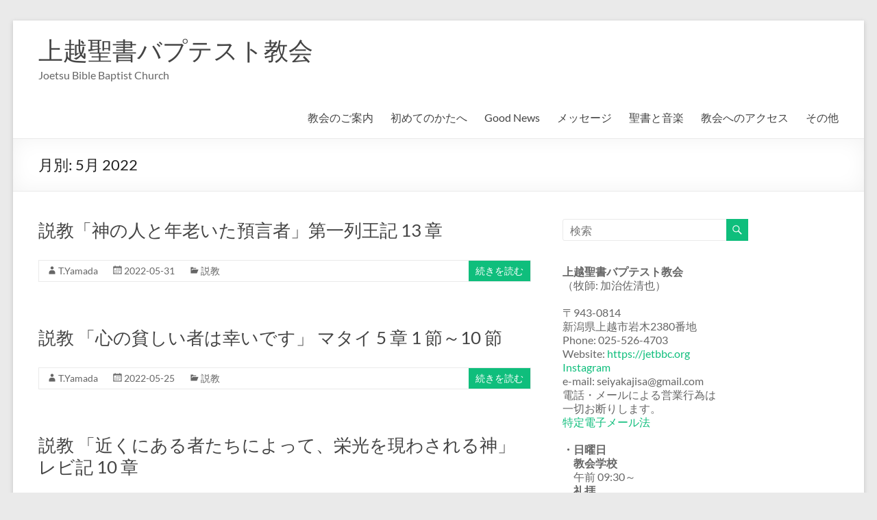

--- FILE ---
content_type: text/html; charset=UTF-8
request_url: https://jetbbc.org/2022/05/
body_size: 98420
content:
<!DOCTYPE html>
<!--[if IE 7]>
<html class="ie ie7" lang="ja">
<![endif]-->
<!--[if IE 8]>
<html class="ie ie8" lang="ja">
<![endif]-->
<!--[if !(IE 7) & !(IE 8)]><!-->
<html lang="ja">
<!--<![endif]-->
<head>
	<meta charset="UTF-8" />
	<meta name="viewport" content="width=device-width, initial-scale=1">
	<link rel="profile" href="http://gmpg.org/xfn/11" />
	<title>2022年5月 &#8211; 上越聖書バプテスト教会</title>
<meta name='robots' content='max-image-preview:large' />
<link rel="alternate" type="application/rss+xml" title="上越聖書バプテスト教会 &raquo; フィード" href="https://jetbbc.org/feed/" />
<link rel="alternate" type="application/rss+xml" title="上越聖書バプテスト教会 &raquo; コメントフィード" href="https://jetbbc.org/comments/feed/" />
<style id='wp-img-auto-sizes-contain-inline-css' type='text/css'>
img:is([sizes=auto i],[sizes^="auto," i]){contain-intrinsic-size:3000px 1500px}
/*# sourceURL=wp-img-auto-sizes-contain-inline-css */
</style>
<style id='wp-emoji-styles-inline-css' type='text/css'>

	img.wp-smiley, img.emoji {
		display: inline !important;
		border: none !important;
		box-shadow: none !important;
		height: 1em !important;
		width: 1em !important;
		margin: 0 0.07em !important;
		vertical-align: -0.1em !important;
		background: none !important;
		padding: 0 !important;
	}
/*# sourceURL=wp-emoji-styles-inline-css */
</style>
<style id='wp-block-library-inline-css' type='text/css'>
:root{--wp-block-synced-color:#7a00df;--wp-block-synced-color--rgb:122,0,223;--wp-bound-block-color:var(--wp-block-synced-color);--wp-editor-canvas-background:#ddd;--wp-admin-theme-color:#007cba;--wp-admin-theme-color--rgb:0,124,186;--wp-admin-theme-color-darker-10:#006ba1;--wp-admin-theme-color-darker-10--rgb:0,107,160.5;--wp-admin-theme-color-darker-20:#005a87;--wp-admin-theme-color-darker-20--rgb:0,90,135;--wp-admin-border-width-focus:2px}@media (min-resolution:192dpi){:root{--wp-admin-border-width-focus:1.5px}}.wp-element-button{cursor:pointer}:root .has-very-light-gray-background-color{background-color:#eee}:root .has-very-dark-gray-background-color{background-color:#313131}:root .has-very-light-gray-color{color:#eee}:root .has-very-dark-gray-color{color:#313131}:root .has-vivid-green-cyan-to-vivid-cyan-blue-gradient-background{background:linear-gradient(135deg,#00d084,#0693e3)}:root .has-purple-crush-gradient-background{background:linear-gradient(135deg,#34e2e4,#4721fb 50%,#ab1dfe)}:root .has-hazy-dawn-gradient-background{background:linear-gradient(135deg,#faaca8,#dad0ec)}:root .has-subdued-olive-gradient-background{background:linear-gradient(135deg,#fafae1,#67a671)}:root .has-atomic-cream-gradient-background{background:linear-gradient(135deg,#fdd79a,#004a59)}:root .has-nightshade-gradient-background{background:linear-gradient(135deg,#330968,#31cdcf)}:root .has-midnight-gradient-background{background:linear-gradient(135deg,#020381,#2874fc)}:root{--wp--preset--font-size--normal:16px;--wp--preset--font-size--huge:42px}.has-regular-font-size{font-size:1em}.has-larger-font-size{font-size:2.625em}.has-normal-font-size{font-size:var(--wp--preset--font-size--normal)}.has-huge-font-size{font-size:var(--wp--preset--font-size--huge)}.has-text-align-center{text-align:center}.has-text-align-left{text-align:left}.has-text-align-right{text-align:right}.has-fit-text{white-space:nowrap!important}#end-resizable-editor-section{display:none}.aligncenter{clear:both}.items-justified-left{justify-content:flex-start}.items-justified-center{justify-content:center}.items-justified-right{justify-content:flex-end}.items-justified-space-between{justify-content:space-between}.screen-reader-text{border:0;clip-path:inset(50%);height:1px;margin:-1px;overflow:hidden;padding:0;position:absolute;width:1px;word-wrap:normal!important}.screen-reader-text:focus{background-color:#ddd;clip-path:none;color:#444;display:block;font-size:1em;height:auto;left:5px;line-height:normal;padding:15px 23px 14px;text-decoration:none;top:5px;width:auto;z-index:100000}html :where(.has-border-color){border-style:solid}html :where([style*=border-top-color]){border-top-style:solid}html :where([style*=border-right-color]){border-right-style:solid}html :where([style*=border-bottom-color]){border-bottom-style:solid}html :where([style*=border-left-color]){border-left-style:solid}html :where([style*=border-width]){border-style:solid}html :where([style*=border-top-width]){border-top-style:solid}html :where([style*=border-right-width]){border-right-style:solid}html :where([style*=border-bottom-width]){border-bottom-style:solid}html :where([style*=border-left-width]){border-left-style:solid}html :where(img[class*=wp-image-]){height:auto;max-width:100%}:where(figure){margin:0 0 1em}html :where(.is-position-sticky){--wp-admin--admin-bar--position-offset:var(--wp-admin--admin-bar--height,0px)}@media screen and (max-width:600px){html :where(.is-position-sticky){--wp-admin--admin-bar--position-offset:0px}}

/*# sourceURL=wp-block-library-inline-css */
</style><style id='global-styles-inline-css' type='text/css'>
:root{--wp--preset--aspect-ratio--square: 1;--wp--preset--aspect-ratio--4-3: 4/3;--wp--preset--aspect-ratio--3-4: 3/4;--wp--preset--aspect-ratio--3-2: 3/2;--wp--preset--aspect-ratio--2-3: 2/3;--wp--preset--aspect-ratio--16-9: 16/9;--wp--preset--aspect-ratio--9-16: 9/16;--wp--preset--color--black: #000000;--wp--preset--color--cyan-bluish-gray: #abb8c3;--wp--preset--color--white: #ffffff;--wp--preset--color--pale-pink: #f78da7;--wp--preset--color--vivid-red: #cf2e2e;--wp--preset--color--luminous-vivid-orange: #ff6900;--wp--preset--color--luminous-vivid-amber: #fcb900;--wp--preset--color--light-green-cyan: #7bdcb5;--wp--preset--color--vivid-green-cyan: #00d084;--wp--preset--color--pale-cyan-blue: #8ed1fc;--wp--preset--color--vivid-cyan-blue: #0693e3;--wp--preset--color--vivid-purple: #9b51e0;--wp--preset--gradient--vivid-cyan-blue-to-vivid-purple: linear-gradient(135deg,rgb(6,147,227) 0%,rgb(155,81,224) 100%);--wp--preset--gradient--light-green-cyan-to-vivid-green-cyan: linear-gradient(135deg,rgb(122,220,180) 0%,rgb(0,208,130) 100%);--wp--preset--gradient--luminous-vivid-amber-to-luminous-vivid-orange: linear-gradient(135deg,rgb(252,185,0) 0%,rgb(255,105,0) 100%);--wp--preset--gradient--luminous-vivid-orange-to-vivid-red: linear-gradient(135deg,rgb(255,105,0) 0%,rgb(207,46,46) 100%);--wp--preset--gradient--very-light-gray-to-cyan-bluish-gray: linear-gradient(135deg,rgb(238,238,238) 0%,rgb(169,184,195) 100%);--wp--preset--gradient--cool-to-warm-spectrum: linear-gradient(135deg,rgb(74,234,220) 0%,rgb(151,120,209) 20%,rgb(207,42,186) 40%,rgb(238,44,130) 60%,rgb(251,105,98) 80%,rgb(254,248,76) 100%);--wp--preset--gradient--blush-light-purple: linear-gradient(135deg,rgb(255,206,236) 0%,rgb(152,150,240) 100%);--wp--preset--gradient--blush-bordeaux: linear-gradient(135deg,rgb(254,205,165) 0%,rgb(254,45,45) 50%,rgb(107,0,62) 100%);--wp--preset--gradient--luminous-dusk: linear-gradient(135deg,rgb(255,203,112) 0%,rgb(199,81,192) 50%,rgb(65,88,208) 100%);--wp--preset--gradient--pale-ocean: linear-gradient(135deg,rgb(255,245,203) 0%,rgb(182,227,212) 50%,rgb(51,167,181) 100%);--wp--preset--gradient--electric-grass: linear-gradient(135deg,rgb(202,248,128) 0%,rgb(113,206,126) 100%);--wp--preset--gradient--midnight: linear-gradient(135deg,rgb(2,3,129) 0%,rgb(40,116,252) 100%);--wp--preset--font-size--small: 13px;--wp--preset--font-size--medium: 20px;--wp--preset--font-size--large: 36px;--wp--preset--font-size--x-large: 42px;--wp--preset--spacing--20: 0.44rem;--wp--preset--spacing--30: 0.67rem;--wp--preset--spacing--40: 1rem;--wp--preset--spacing--50: 1.5rem;--wp--preset--spacing--60: 2.25rem;--wp--preset--spacing--70: 3.38rem;--wp--preset--spacing--80: 5.06rem;--wp--preset--shadow--natural: 6px 6px 9px rgba(0, 0, 0, 0.2);--wp--preset--shadow--deep: 12px 12px 50px rgba(0, 0, 0, 0.4);--wp--preset--shadow--sharp: 6px 6px 0px rgba(0, 0, 0, 0.2);--wp--preset--shadow--outlined: 6px 6px 0px -3px rgb(255, 255, 255), 6px 6px rgb(0, 0, 0);--wp--preset--shadow--crisp: 6px 6px 0px rgb(0, 0, 0);}:root { --wp--style--global--content-size: 760px;--wp--style--global--wide-size: 1160px; }:where(body) { margin: 0; }.wp-site-blocks > .alignleft { float: left; margin-right: 2em; }.wp-site-blocks > .alignright { float: right; margin-left: 2em; }.wp-site-blocks > .aligncenter { justify-content: center; margin-left: auto; margin-right: auto; }:where(.wp-site-blocks) > * { margin-block-start: 24px; margin-block-end: 0; }:where(.wp-site-blocks) > :first-child { margin-block-start: 0; }:where(.wp-site-blocks) > :last-child { margin-block-end: 0; }:root { --wp--style--block-gap: 24px; }:root :where(.is-layout-flow) > :first-child{margin-block-start: 0;}:root :where(.is-layout-flow) > :last-child{margin-block-end: 0;}:root :where(.is-layout-flow) > *{margin-block-start: 24px;margin-block-end: 0;}:root :where(.is-layout-constrained) > :first-child{margin-block-start: 0;}:root :where(.is-layout-constrained) > :last-child{margin-block-end: 0;}:root :where(.is-layout-constrained) > *{margin-block-start: 24px;margin-block-end: 0;}:root :where(.is-layout-flex){gap: 24px;}:root :where(.is-layout-grid){gap: 24px;}.is-layout-flow > .alignleft{float: left;margin-inline-start: 0;margin-inline-end: 2em;}.is-layout-flow > .alignright{float: right;margin-inline-start: 2em;margin-inline-end: 0;}.is-layout-flow > .aligncenter{margin-left: auto !important;margin-right: auto !important;}.is-layout-constrained > .alignleft{float: left;margin-inline-start: 0;margin-inline-end: 2em;}.is-layout-constrained > .alignright{float: right;margin-inline-start: 2em;margin-inline-end: 0;}.is-layout-constrained > .aligncenter{margin-left: auto !important;margin-right: auto !important;}.is-layout-constrained > :where(:not(.alignleft):not(.alignright):not(.alignfull)){max-width: var(--wp--style--global--content-size);margin-left: auto !important;margin-right: auto !important;}.is-layout-constrained > .alignwide{max-width: var(--wp--style--global--wide-size);}body .is-layout-flex{display: flex;}.is-layout-flex{flex-wrap: wrap;align-items: center;}.is-layout-flex > :is(*, div){margin: 0;}body .is-layout-grid{display: grid;}.is-layout-grid > :is(*, div){margin: 0;}body{padding-top: 0px;padding-right: 0px;padding-bottom: 0px;padding-left: 0px;}a:where(:not(.wp-element-button)){text-decoration: underline;}:root :where(.wp-element-button, .wp-block-button__link){background-color: #32373c;border-width: 0;color: #fff;font-family: inherit;font-size: inherit;font-style: inherit;font-weight: inherit;letter-spacing: inherit;line-height: inherit;padding-top: calc(0.667em + 2px);padding-right: calc(1.333em + 2px);padding-bottom: calc(0.667em + 2px);padding-left: calc(1.333em + 2px);text-decoration: none;text-transform: inherit;}.has-black-color{color: var(--wp--preset--color--black) !important;}.has-cyan-bluish-gray-color{color: var(--wp--preset--color--cyan-bluish-gray) !important;}.has-white-color{color: var(--wp--preset--color--white) !important;}.has-pale-pink-color{color: var(--wp--preset--color--pale-pink) !important;}.has-vivid-red-color{color: var(--wp--preset--color--vivid-red) !important;}.has-luminous-vivid-orange-color{color: var(--wp--preset--color--luminous-vivid-orange) !important;}.has-luminous-vivid-amber-color{color: var(--wp--preset--color--luminous-vivid-amber) !important;}.has-light-green-cyan-color{color: var(--wp--preset--color--light-green-cyan) !important;}.has-vivid-green-cyan-color{color: var(--wp--preset--color--vivid-green-cyan) !important;}.has-pale-cyan-blue-color{color: var(--wp--preset--color--pale-cyan-blue) !important;}.has-vivid-cyan-blue-color{color: var(--wp--preset--color--vivid-cyan-blue) !important;}.has-vivid-purple-color{color: var(--wp--preset--color--vivid-purple) !important;}.has-black-background-color{background-color: var(--wp--preset--color--black) !important;}.has-cyan-bluish-gray-background-color{background-color: var(--wp--preset--color--cyan-bluish-gray) !important;}.has-white-background-color{background-color: var(--wp--preset--color--white) !important;}.has-pale-pink-background-color{background-color: var(--wp--preset--color--pale-pink) !important;}.has-vivid-red-background-color{background-color: var(--wp--preset--color--vivid-red) !important;}.has-luminous-vivid-orange-background-color{background-color: var(--wp--preset--color--luminous-vivid-orange) !important;}.has-luminous-vivid-amber-background-color{background-color: var(--wp--preset--color--luminous-vivid-amber) !important;}.has-light-green-cyan-background-color{background-color: var(--wp--preset--color--light-green-cyan) !important;}.has-vivid-green-cyan-background-color{background-color: var(--wp--preset--color--vivid-green-cyan) !important;}.has-pale-cyan-blue-background-color{background-color: var(--wp--preset--color--pale-cyan-blue) !important;}.has-vivid-cyan-blue-background-color{background-color: var(--wp--preset--color--vivid-cyan-blue) !important;}.has-vivid-purple-background-color{background-color: var(--wp--preset--color--vivid-purple) !important;}.has-black-border-color{border-color: var(--wp--preset--color--black) !important;}.has-cyan-bluish-gray-border-color{border-color: var(--wp--preset--color--cyan-bluish-gray) !important;}.has-white-border-color{border-color: var(--wp--preset--color--white) !important;}.has-pale-pink-border-color{border-color: var(--wp--preset--color--pale-pink) !important;}.has-vivid-red-border-color{border-color: var(--wp--preset--color--vivid-red) !important;}.has-luminous-vivid-orange-border-color{border-color: var(--wp--preset--color--luminous-vivid-orange) !important;}.has-luminous-vivid-amber-border-color{border-color: var(--wp--preset--color--luminous-vivid-amber) !important;}.has-light-green-cyan-border-color{border-color: var(--wp--preset--color--light-green-cyan) !important;}.has-vivid-green-cyan-border-color{border-color: var(--wp--preset--color--vivid-green-cyan) !important;}.has-pale-cyan-blue-border-color{border-color: var(--wp--preset--color--pale-cyan-blue) !important;}.has-vivid-cyan-blue-border-color{border-color: var(--wp--preset--color--vivid-cyan-blue) !important;}.has-vivid-purple-border-color{border-color: var(--wp--preset--color--vivid-purple) !important;}.has-vivid-cyan-blue-to-vivid-purple-gradient-background{background: var(--wp--preset--gradient--vivid-cyan-blue-to-vivid-purple) !important;}.has-light-green-cyan-to-vivid-green-cyan-gradient-background{background: var(--wp--preset--gradient--light-green-cyan-to-vivid-green-cyan) !important;}.has-luminous-vivid-amber-to-luminous-vivid-orange-gradient-background{background: var(--wp--preset--gradient--luminous-vivid-amber-to-luminous-vivid-orange) !important;}.has-luminous-vivid-orange-to-vivid-red-gradient-background{background: var(--wp--preset--gradient--luminous-vivid-orange-to-vivid-red) !important;}.has-very-light-gray-to-cyan-bluish-gray-gradient-background{background: var(--wp--preset--gradient--very-light-gray-to-cyan-bluish-gray) !important;}.has-cool-to-warm-spectrum-gradient-background{background: var(--wp--preset--gradient--cool-to-warm-spectrum) !important;}.has-blush-light-purple-gradient-background{background: var(--wp--preset--gradient--blush-light-purple) !important;}.has-blush-bordeaux-gradient-background{background: var(--wp--preset--gradient--blush-bordeaux) !important;}.has-luminous-dusk-gradient-background{background: var(--wp--preset--gradient--luminous-dusk) !important;}.has-pale-ocean-gradient-background{background: var(--wp--preset--gradient--pale-ocean) !important;}.has-electric-grass-gradient-background{background: var(--wp--preset--gradient--electric-grass) !important;}.has-midnight-gradient-background{background: var(--wp--preset--gradient--midnight) !important;}.has-small-font-size{font-size: var(--wp--preset--font-size--small) !important;}.has-medium-font-size{font-size: var(--wp--preset--font-size--medium) !important;}.has-large-font-size{font-size: var(--wp--preset--font-size--large) !important;}.has-x-large-font-size{font-size: var(--wp--preset--font-size--x-large) !important;}
/*# sourceURL=global-styles-inline-css */
</style>

<link rel='stylesheet' id='font-awesome-4-css' href='https://jetbbc.org/wp/wp-content/themes/spacious/font-awesome/library/font-awesome/css/v4-shims.min.css?ver=4.7.0' type='text/css' media='all' />
<link rel='stylesheet' id='font-awesome-all-css' href='https://jetbbc.org/wp/wp-content/themes/spacious/font-awesome/library/font-awesome/css/all.min.css?ver=6.7.2' type='text/css' media='all' />
<link rel='stylesheet' id='font-awesome-solid-css' href='https://jetbbc.org/wp/wp-content/themes/spacious/font-awesome/library/font-awesome/css/solid.min.css?ver=6.7.2' type='text/css' media='all' />
<link rel='stylesheet' id='font-awesome-regular-css' href='https://jetbbc.org/wp/wp-content/themes/spacious/font-awesome/library/font-awesome/css/regular.min.css?ver=6.7.2' type='text/css' media='all' />
<link rel='stylesheet' id='font-awesome-brands-css' href='https://jetbbc.org/wp/wp-content/themes/spacious/font-awesome/library/font-awesome/css/brands.min.css?ver=6.7.2' type='text/css' media='all' />
<link rel='stylesheet' id='spacious_style-css' href='https://jetbbc.org/wp/wp-content/themes/spacious/style.css?ver=6.9' type='text/css' media='all' />
<link rel='stylesheet' id='spacious-genericons-css' href='https://jetbbc.org/wp/wp-content/themes/spacious/genericons/genericons.css?ver=3.3.1' type='text/css' media='all' />
<link rel='stylesheet' id='spacious-font-awesome-css' href='https://jetbbc.org/wp/wp-content/themes/spacious/font-awesome/css/font-awesome.min.css?ver=4.7.1' type='text/css' media='all' />
<script type="text/javascript" src="https://jetbbc.org/wp/wp-includes/js/jquery/jquery.min.js?ver=3.7.1" id="jquery-core-js"></script>
<script type="text/javascript" src="https://jetbbc.org/wp/wp-includes/js/jquery/jquery-migrate.min.js?ver=3.4.1" id="jquery-migrate-js"></script>
<script type="text/javascript" src="https://jetbbc.org/wp/wp-content/themes/spacious/js/spacious-custom.js?ver=6.9" id="spacious-custom-js"></script>
<link rel="https://api.w.org/" href="https://jetbbc.org/wp-json/" /><link rel="EditURI" type="application/rsd+xml" title="RSD" href="https://jetbbc.org/wp/xmlrpc.php?rsd" />
<meta name="generator" content="WordPress 6.9" />
</head>

<body class="archive date wp-embed-responsive wp-theme-spacious  narrow-1218">


<div id="page" class="hfeed site">
	<a class="skip-link screen-reader-text" href="#main">コンテンツへスキップ</a>

	
	
	<header id="masthead" class="site-header clearfix spacious-header-display-one">

		
		
		<div id="header-text-nav-container" class="">

			<div class="inner-wrap" id="spacious-header-display-one">

				<div id="header-text-nav-wrap" class="clearfix">
					<div id="header-left-section">
						
						<div id="header-text" class="">
															<h3 id="site-title">
									<a href="https://jetbbc.org/"
									   title="上越聖書バプテスト教会"
									   rel="home">上越聖書バプテスト教会</a>
								</h3>
														<p id="site-description">Joetsu Bible Baptist Church</p>
							<!-- #site-description -->
						</div><!-- #header-text -->

					</div><!-- #header-left-section -->
					<div id="header-right-section">
						
													<div class="header-action">
															</div>
						
						
		<nav id="site-navigation" class="main-navigation clearfix   " role="navigation">
			<p class="menu-toggle">
				<span class="screen-reader-text">メニュー</span>
			</p>
			<div class="menu"><ul><li class="page_item page-item-8 page_item_has_children"><a href="https://jetbbc.org/">教会のご案内</a><ul class='children'><li class="page_item page-item-14"><a href="https://jetbbc.org/intro/assembly/">集会案内</a></li><li class="page_item page-item-16 page_item_has_children"><a href="https://jetbbc.org/intro/staff/">スタッフ紹介</a><ul class='children'><li class="page_item page-item-18"><a href="https://jetbbc.org/intro/staff/ttmn1/">救われていることの喜び</a></li><li class="page_item page-item-20"><a href="https://jetbbc.org/intro/staff/ttmn2/">救いの証</a></li></ul></li><li class="page_item page-item-22"><a href="https://jetbbc.org/intro/baptist/">バプテストとは</a></li><li class="page_item page-item-24"><a href="https://jetbbc.org/intro/credo/">信仰箇条</a></li></ul></li><li class="page_item page-item-26"><a href="https://jetbbc.org/welcome/">初めてのかたへ</a></li><li class="page_item page-item-30 page_item_has_children"><a href="https://jetbbc.org/good-news/">Good News</a><ul class='children'><li class="page_item page-item-32"><a href="https://jetbbc.org/good-news/gn1/">神様は愛です</a></li><li class="page_item page-item-34"><a href="https://jetbbc.org/good-news/gn2/">十字架はキリストの象徴</a></li></ul></li><li class="page_item page-item-50 page_item_has_children"><a href="https://jetbbc.org/message/">メッセージ</a><ul class='children'><li class="page_item page-item-1196"><a href="https://jetbbc.org/message/latest/">最新の説教</a></li><li class="page_item page-item-242 page_item_has_children"><a href="https://jetbbc.org/message/sermon/">今週の説教</a><ul class='children'><li class="page_item page-item-793"><a href="https://jetbbc.org/message/sermon/lukas15-1/">説教 「ひとりの罪人が悔い改めるなら」 ルカ 15 章: 1 節～10 節</a></li><li class="page_item page-item-789"><a href="https://jetbbc.org/message/sermon/jakob5-1/">説教 「聞きなさい。金持ちたち。」 ヤコブ 5 章: 1 節～6 節</a></li><li class="page_item page-item-785"><a href="https://jetbbc.org/message/sermon/samuel01-14-26/">説教 「この蜜を少し味見しただけで」 第 1 サムエル 14 章 26 ～52 節</a></li><li class="page_item page-item-781"><a href="https://jetbbc.org/message/sermon/samuel01-14-01/">説教 「大人数でも、小人数でも」 第 1 サムエル 14 章 1 ～23 節</a></li><li class="page_item page-item-778"><a href="https://jetbbc.org/message/sermon/genesis45/">説教 「あなたがたではなく、実に、神なのです」 創世記 45 章</a></li><li class="page_item page-item-774"><a href="https://jetbbc.org/message/sermon/lukas14-25/">説教 「弟子になること」 ルカ 14 章: 25 節～35 節</a></li><li class="page_item page-item-770"><a href="https://jetbbc.org/message/sermon/jakob4-13/">説教 「主のみこころなら」 ヤコブ 4 章: 13 節～17 節</a></li><li class="page_item page-item-765"><a href="https://jetbbc.org/message/sermon/samuel01-13/">説教 「主はご自分の心にかなう人を求める」 第 1 サムエル 13 章</a></li><li class="page_item page-item-761"><a href="https://jetbbc.org/message/sermon/genesis44/">説教 「このしもべを、あの子の代わりに」 創世記 44 章</a></li><li class="page_item page-item-757"><a href="https://jetbbc.org/message/sermon/lukas14-1/">説教 「盛大な宴会への招き」 ルカ 14 章: 1 節～24 節</a></li><li class="page_item page-item-754"><a href="https://jetbbc.org/message/sermon/jakob4-11/">説教 「悪口を言い合ってはいけません」 ヤコブ 4 章: 11 節～12 節</a></li><li class="page_item page-item-749"><a href="https://jetbbc.org/message/sermon/genesis43/">説教 「安心しなさい。恐れることはありません。」 創世記 43章</a></li><li class="page_item page-item-743"><a href="https://jetbbc.org/message/sermon/roma8-26/">説教 「弱い私たちを助けてくださる聖霊」 ローマ8章：26 節～27 節</a></li><li class="page_item page-item-740"><a href="https://jetbbc.org/message/sermon/lukas14-31/">説教 「めんどりがひなを翼の下にかばうように」 ルカ 14 章: 31 節～35 節</a></li><li class="page_item page-item-736"><a href="https://jetbbc.org/message/sermon/samuel01-12b/">説教 「神は、へりくだる者に恵みをお授けになる」第 1 サムエル 12 章</a></li><li class="page_item page-item-733"><a href="https://jetbbc.org/message/sermon/samuel01-12/">説教 「まことに主は、ご自分の 民を捨て去らない」第 1 サムエル 12 章</a></li><li class="page_item page-item-729"><a href="https://jetbbc.org/message/sermon/genesis42/">説教 「ああ、われわれは弟のことで罰を受けているのだなあ。」 創世記 42章</a></li><li class="page_item page-item-718"><a href="https://jetbbc.org/message/sermon/lukas13-22/">説教 「努力して狭い門から入りなさい」 ルカ 13 章: 22 節～30 節</a></li><li class="page_item page-item-713"><a href="https://jetbbc.org/message/sermon/jakob3-13/">説教 「上からの知恵」ヤコブ 3 章: 13 節～18 節</a></li><li class="page_item page-item-710"><a href="https://jetbbc.org/message/sermon/lukas24-1/">説教 「ここにはおられません。よみがえられたのです。」 ルカ 24 章: 1 節～12 節</a></li><li class="page_item page-item-706"><a href="https://jetbbc.org/message/sermon/lukas13-10/">説教 「安息日に、会堂で」 ルカ 13 章: 10 節～21 節</a></li><li class="page_item page-item-703"><a href="https://jetbbc.org/message/sermon/jakob3-1/">説教 「舌を制御すること」ヤコブ 3 章: 1 節～12 節</a></li><li class="page_item page-item-699"><a href="https://jetbbc.org/message/sermon/samuel01-11/">説教 「神の霊が」第 1 サムエル 11 章</a></li><li class="page_item page-item-695"><a href="https://jetbbc.org/message/sermon/genesis41/">説教 「私ではありません。神が」 創世記 41 章</a></li><li class="page_item page-item-692"><a href="https://jetbbc.org/message/sermon/lukas13-1/">説教 「あなたがたも悔い改めないなら」 ルカ 13 章: 1 節～9 節</a></li><li class="page_item page-item-688"><a href="https://jetbbc.org/message/sermon/jakob2-14/">説教 「信仰は行いとともに」ヤコブ 2 章: 14 節～26 節</a></li><li class="page_item page-item-685"><a href="https://jetbbc.org/message/sermon/samuel01-10/">説教 「油を注がれたサウル」第 1 サムエル 10 章</a></li><li class="page_item page-item-681"><a href="https://jetbbc.org/message/sermon/genesis40/">説教 「ヨセフとふたりの廷臣」 創世記 40 章</a></li><li class="page_item page-item-675"><a href="https://jetbbc.org/message/sermon/lukas12-49/">説教 「わたしが来たのは」 ルカ 12 章: 49 節～59 節</a></li><li class="page_item page-item-670"><a href="https://jetbbc.org/message/sermon/jacob02-1/">説教 「人をえこひいきしてはいけません」ヤコブ 2 章: 1 節～13 節</a></li><li class="page_item page-item-668"><a href="https://jetbbc.org/message/sermon/lukas12-22/">説教 「何はともあれ」 ルカ 12 章: 22 節～34 節</a></li><li class="page_item page-item-666"><a href="https://jetbbc.org/message/sermon/lukas2-21/">説教 「正しい敬虔な人」 ルカ  2 章:  21 節～39 節</a></li><li class="page_item page-item-660"><a href="https://jetbbc.org/message/sermon/lukas2-1/">説教 「キリストの誕生」 ルカ  2 章:  1 節～19 節（キャンドルサービス）</a></li><li class="page_item page-item-657"><a href="https://jetbbc.org/message/sermon/matthew2-1/">説教  「博士たちの礼拝」 マタイ 2章: 1 節～12 節</a></li><li class="page_item page-item-649"><a href="https://jetbbc.org/message/sermon/genesis39/">説教 「主がともにおられる」 創世記 39 章</a></li><li class="page_item page-item-646"><a href="https://jetbbc.org/message/sermon/jacob2-22/">説教 「みことばを実行する人になりなさい」ヤコブ 2 章:  22 節～25 節</a></li><li class="page_item page-item-643"><a href="https://jetbbc.org/message/sermon/genesis38/">説教 「タマルとユダ」 創世記 38 章</a></li><li class="page_item page-item-640"><a href="https://jetbbc.org/message/sermon/jacob01-19/">説教 「聞くには早く、怒るにはおそく」ヤコブ 1 章:  19 節～20 節</a></li><li class="page_item page-item-637"><a href="https://jetbbc.org/message/sermon/lukas12-35/">説教「思いがけない時に」 ルカ 12 章:  35 節～42 節</a></li><li class="page_item page-item-624"><a href="https://jetbbc.org/message/sermon/jacob01-12/">説教 「試練に耐える人は幸いです」ヤコブ 1 章:  12 節～18 節</a></li><li class="page_item page-item-622"><a href="https://jetbbc.org/message/sermon/samuel01-9/">説教 「行くべき道を教えてくださる神」第 1 サムエル 9 章</a></li><li class="page_item page-item-618"><a href="https://jetbbc.org/message/sermon/genesis36/">説教 「ヤコブから離れていったエサウの歴史」 創世記 36 章： 1 節～3 節</a></li><li class="page_item page-item-613"><a href="https://jetbbc.org/message/sermon/jacob1-9/">説教 「貧しい時も、富める時も」ヤコブ 1 章:  9 節～11 節</a></li><li class="page_item page-item-608"><a href="https://jetbbc.org/message/sermon/samuel01-8/">説教 「そこでサムエルは主に祈った」第 1 サムエル ８章</a></li><li class="page_item page-item-605"><a href="https://jetbbc.org/message/sermon/apo16/">特別集会　「生き方を見つめて」使徒 16 章</a></li><li class="page_item page-item-603"><a href="https://jetbbc.org/message/sermon/john8-2/">説教  「生き方を見つめて ～赦されて生きる～」 ヨハネ 8 章: 2 ～11 節</a></li><li class="page_item page-item-596"><a href="https://jetbbc.org/message/sermon/ecc12/">説教 「生き方を見つめて～創造者を覚えて～」 伝道者の書 12章</a></li><li class="page_item page-item-590"><a href="https://jetbbc.org/message/sermon/ep4-17/">説教 「生き方を見つめて～キリストに聞き学ぶ～」 エペソ 4 章：17 節～24 節</a></li><li class="page_item page-item-585"><a href="https://jetbbc.org/message/sermon/lukas12-13/">説教「人のいのちは財産に あるのではない」 ルカ 12 章:  13 節～21 節</a></li><li class="page_item page-item-580"><a href="https://jetbbc.org/message/sermon/jacob1-1/">説教  「少しも疑わずに信じて願いなさい」 ヤコブ 1 章:  1 節～8 節</a></li><li class="page_item page-item-572"><a href="https://jetbbc.org/message/sermon/lukas12-1-2/">説教  「私の歩く道に、いつもともにおられる神」 ルカ 12 章:  1 節～12 節</a></li><li class="page_item page-item-569"><a href="https://jetbbc.org/message/sermon/lukas12-1/">説教  「恐れることはありません」 ルカ 12 章:  1 節～12 節</a></li><li class="page_item page-item-563"><a href="https://jetbbc.org/message/sermon/john04-35/">説教  「目を上げて畑を見なさい」 ヨハネ 4 章: 35 節</a></li><li class="page_item page-item-556"><a href="https://jetbbc.org/message/sermon/samuel01-6/">説教 「だれが聖なる神の前に立ちえよう」第 1 サムエル 6 章</a></li><li class="page_item page-item-552"><a href="https://jetbbc.org/message/sermon/apo2-1/">説教  「みなが聖霊に満たされ」 使徒 2 章: 1 節～4 節</a></li><li class="page_item page-item-545"><a href="https://jetbbc.org/message/sermon/genesis34/">説教  「シェケムでのできごと」創世記 34章</a></li><li class="page_item page-item-540"><a href="https://jetbbc.org/message/sermon/lukas11-47/">説教  「知識の鍵」 ルカ 11 章: 47 節～54 節</a></li><li class="page_item page-item-535"><a href="https://jetbbc.org/message/sermon/1pet4-12/">説教  「思いがけないこと」 第 1 ペテロ 4 章: 12 節～14 節</a></li><li class="page_item page-item-528"><a href="https://jetbbc.org/message/sermon/john21-15/">説教  「あなたはわたしを愛しますか」 ヨハネ21章: 15 節～17 節</a></li><li class="page_item page-item-513"><a href="https://jetbbc.org/message/sermon/john11-17/">説教  「わたしはよみがえりです。いのちです」 ヨハネ11章: 17 節～27 節</a></li><li class="page_item page-item-508"><a href="https://jetbbc.org/message/sermon/lukas24-01/">説教  「死者の中からよみがえられた主」 ルカ24章: 1 節～12 節</a></li><li class="page_item page-item-503"><a href="https://jetbbc.org/message/sermon/lukas23-43/">説教  「わたしとともにパラダイスに」 ルカ23章: 43 節</a></li><li class="page_item page-item-496"><a href="https://jetbbc.org/message/sermon/lukas23-34/">説教  「父よ。彼らをお赦しください」 ルカ23章: 34 節</a></li><li class="page_item page-item-486"><a href="https://jetbbc.org/message/sermon/matthew13-45/">説教  「大事なこと」 マタイ13章: 45 節～52 節</a></li><li class="page_item page-item-477"><a href="https://jetbbc.org/message/sermon/lukas11-45/">説教  「負いきれない重荷、軽い重荷」 ルカ11章: 45 節～46 節</a></li><li class="page_item page-item-471"><a href="https://jetbbc.org/message/sermon/ep4-16/">説教 「キリストによって成長する教会」 エペソ 4 章：16 節</a></li><li class="page_item page-item-467"><a href="https://jetbbc.org/message/sermon/samuel01-5/">説教 「ダゴンは神の箱の前に倒れた」 第 1 サムエル 5 章</a></li><li class="page_item page-item-463"><a href="https://jetbbc.org/message/sermon/1pet1-3/">説教 「天に用意されている救いと報い」 第1 ペテロ 1 章：3 節～5 節</a></li><li class="page_item page-item-460"><a href="https://jetbbc.org/message/sermon/lukas11-37/">説教  「内側をきよめる」 ルカ11章: 37 節～44 節</a></li><li class="page_item page-item-452"><a href="https://jetbbc.org/message/sermon/genesis2-1/">説教 「聖とされた第七日」 創世記 2 章： 1 節～3 節</a></li><li class="page_item page-item-449"><a href="https://jetbbc.org/message/sermon/samuel01-4/">説教 「主の契約の箱をわれわれのところに」 第 1 サムエル 4 章</a></li><li class="page_item page-item-443"><a href="https://jetbbc.org/message/sermon/genesis33/">説教 「神が私を恵んでくださったので」 創世記33 章</a></li><li class="page_item page-item-441"><a href="https://jetbbc.org/message/sermon/lukas11-29/">説教 「入ってくる人々に光が見えるために」 ルカ11章: 29 節～36 節</a></li><li class="page_item page-item-433"><a href="https://jetbbc.org/message/sermon/samuel01-3/">説教 「お話しください。しもべは聞いております」 第 1 サムエル 3 章</a></li><li class="page_item page-item-430"><a href="https://jetbbc.org/message/sermon/lukas01-26/">説教 「受胎告知」 ルカ 1 章: 26 節～45 節</a></li><li class="page_item page-item-423"><a href="https://jetbbc.org/message/sermon/lukas11-27/">説教 「幸いなのは、神のことばを聞いて守る人」 ルカ11章: 27 節～28 節</a></li><li class="page_item page-item-416"><a href="https://jetbbc.org/message/sermon/psalm-139/">説教 「主よ。あなたは私を知っておられます」 詩編 139 編</a></li><li class="page_item page-item-409"><a href="https://jetbbc.org/message/sermon/samuel1-2/">説教 「わたしは、わたしを尊ぶ者を尊ぶ」 第1 サムエル 2 章</a></li><li class="page_item page-item-402"><a href="https://jetbbc.org/message/sermon/genesis32/">説教 「ヤボクの渡し」 創世記32 章</a></li><li class="page_item page-item-397"><a href="https://jetbbc.org/message/sermon/lukas11-14/">説教  「神の指によって」 ルカ11章: 14 節～26 節</a></li><li class="page_item page-item-392"><a href="https://jetbbc.org/message/sermon/1skg1-9/">説教 「御怒りからの救い」　第1 テサロニケ 1 章：9 節～10 節</a></li><li class="page_item page-item-374"><a href="https://jetbbc.org/message/sermon/samuel1-1/">説教 「彼女の顔は、もはや以前のようではなかった」 第1 サムエル 1 章</a></li><li class="page_item page-item-370"><a href="https://jetbbc.org/message/sermon/genesis31/">説教 「わたしはあなたとともにいる」 創世記31 章</a></li><li class="page_item page-item-356"><a href="https://jetbbc.org/message/sermon/lukas11-5/">説教 「良いものを与えてくださる神」 ルカ11章: 5 節～13 節</a></li><li class="page_item page-item-348"><a href="https://jetbbc.org/message/sermon/2ch7-13/">説教 「悔い改めなさい」 第2 歴代誌 7 章：13 節～15 節</a></li><li class="page_item page-item-342"><a href="https://jetbbc.org/message/sermon/genesis30/">説教 「神はラケルを覚えておられた」 創世記30 章</a></li><li class="page_item page-item-331"><a href="https://jetbbc.org/message/sermon/lukas11-1/">説教 「主よ。祈りを教えてください」 ルカ11章: 1 節～5 節</a></li><li class="page_item page-item-328"><a href="https://jetbbc.org/message/sermon/apo17-26/">説教 「神の摂理～すべては神の民のために～」 使徒 17 章：26 節～27 節</a></li><li class="page_item page-item-319"><a href="https://jetbbc.org/message/sermon/2pet1-12/">説教 「地上の幕屋にいる間は」 第2 ペテロ 1 章：12 節～15 節</a></li><li class="page_item page-item-308"><a href="https://jetbbc.org/message/sermon/2pet3-8/">説教 「ひとりでも滅びることを望まず」 第2 ペテロ 3 章：8 節～13 節</a></li><li class="page_item page-item-303"><a href="https://jetbbc.org/message/sermon/genesis29-28/">説教 「今度は主をほめたたえよう」 創世記29 章：28 節～35 節</a></li><li class="page_item page-item-299"><a href="https://jetbbc.org/message/sermon/lukas10-38/">説教 「どうしても必要な一つのこと」 ルカ10章: 38節～42節</a></li><li class="page_item page-item-293"><a href="https://jetbbc.org/message/sermon/john10-28/">説教 「神の摂理～私たちを守り導かれる神～」ヨハネ10章: 28 節～30 節</a></li><li class="page_item page-item-288"><a href="https://jetbbc.org/message/sermon/2pet3-1/">説教 「記憶を呼び覚まし、心を奮い立たせる」 第2 ペテロ 3 章：1 節～7 節</a></li><li class="page_item page-item-283"><a href="https://jetbbc.org/message/sermon/genesis28/">説教 「まことに主、ここにいますに」 創世記28章</a></li><li class="page_item page-item-275"><a href="https://jetbbc.org/message/sermon/lukas10-25/">説教 「なんぢも往きて其の如くせよ」 ルカ10章: 25節～37節</a></li><li class="page_item page-item-266"><a href="https://jetbbc.org/message/sermon/rom16-21/">説教 「あなたがたを強くしてくださる神」　ローマ16章：21 節～27 節</a></li><li class="page_item page-item-262"><a href="https://jetbbc.org/message/sermon/2pet2-15/">説教 「目標を指して一心に進む」　第2 ペテロ 2 章：15 節～22 節</a></li><li class="page_item page-item-244"><a href="https://jetbbc.org/message/sermon/genesis27-1/">説教 「イサク、ヤコブを祝する」　創世記27章</a></li></ul></li><li class="page_item page-item-797 page_item_has_children"><a href="https://jetbbc.org/message/sermon2/">今週の説教（２）</a><ul class='children'><li class="page_item page-item-1186"><a href="https://jetbbc.org/message/sermon2/samuel02-02/">説教 「ダビデはますます強くなり、サウルの家はますます弱くなった」 第二サムエル 2 章</a></li><li class="page_item page-item-1182"><a href="https://jetbbc.org/message/sermon2/exodus15/">説教「恵みをもって民を導き、聖なる住まいに伴われる神」出エジプト 15 章</a></li><li class="page_item page-item-1178"><a href="https://jetbbc.org/message/sermon2/john14-12/">説教 「教会の働き」 ヨハネ14 章 12 節</a></li><li class="page_item page-item-1174"><a href="https://jetbbc.org/message/sermon2/galatians06-01/">説教 「互いの重荷を負い合う」 ガラテヤ 6 章 1 節～5 節</a></li><li class="page_item page-item-1171"><a href="https://jetbbc.org/message/sermon2/john20-19/">説教 「不安から平安へ」 ヨハネ20 章 19 節～23 節</a></li><li class="page_item page-item-1167"><a href="https://jetbbc.org/message/sermon2/lukas21-29/">説教 「人の子の前に立つことができるように」 ルカ 21 章 29 節～38 節</a></li><li class="page_item page-item-1163"><a href="https://jetbbc.org/message/sermon2/galatians05-19/">説教 「肉の行い、御霊の実」 ガラテヤ 5 章 19 節～26 節</a></li><li class="page_item page-item-1160"><a href="https://jetbbc.org/message/sermon2/grl/">説教 「神の義と愛」</a></li><li class="page_item page-item-1155"><a href="https://jetbbc.org/message/sermon2/samuel02-01/">説教 「ダビデの哀歌」 第二サムエル 1 章</a></li><li class="page_item page-item-1152"><a href="https://jetbbc.org/message/sermon2/lukas21-20/">説教 「力と輝かしい栄光を帯びて雲に乗って」 ルカ 21 章 20 節～28 節</a></li><li class="page_item page-item-1148"><a href="https://jetbbc.org/message/sermon2/galatians05-13/">説教 「御霊によって歩みなさい」 ガラテヤ 5 章 13 節～18 節</a></li><li class="page_item page-item-1144"><a href="https://jetbbc.org/message/sermon2/samuel01-31/">説教 「ヤベシュにある柳の下に」 第一サムエル 31 章</a></li><li class="page_item page-item-1140"><a href="https://jetbbc.org/message/sermon2/exodus13/">説教「雲の柱、火の柱」出エジプト 13 章</a></li><li class="page_item page-item-1136"><a href="https://jetbbc.org/message/sermon2/lukas21-05/">説教 「忍耐によって、自分のいのちを勝ち取る」 ルカ 21 章: 5 節～19 節</a></li><li class="page_item page-item-1133"><a href="https://jetbbc.org/message/sermon2/galatians05-07/">説教 「真理に従い、よく走る」 ガラテヤ 5 章 7 節～12 節</a></li><li class="page_item page-item-1129"><a href="https://jetbbc.org/message/sermon2/help/">説教 「救い」</a></li><li class="page_item page-item-1125"><a href="https://jetbbc.org/message/sermon2/exodus12-21/">説教 「主は血をご覧になって過ぎ越された」 出エジプト 12 章 21 節～51 節</a></li><li class="page_item page-item-1121"><a href="https://jetbbc.org/message/sermon2/lukas20-45/">説教 「銅貨２つを献金した貧しいやもめ」 ルカ 20 章 45 節～21 章 4 節</a></li><li class="page_item page-item-1118"><a href="https://jetbbc.org/message/sermon2/galatians05-01/">説教 「信仰により、御霊によって」 ガラテヤ 5 章 1 節～6 節</a></li><li class="page_item page-item-1115"><a href="https://jetbbc.org/message/sermon2/samuel01-30/">説教 「主によって奮い立つ」 第一サムエル 30 章</a></li><li class="page_item page-item-1112"><a href="https://jetbbc.org/message/sermon2/apo01-02/">説教  「聖霊」 使徒 1～2 章</a></li><li class="page_item page-item-1108"><a href="https://jetbbc.org/message/sermon2/lukas20-41/">説教 「どうしてキリストがダビデの子でしょう」 ルカ 20 章: 41 節～44 節</a></li><li class="page_item page-item-1104"><a href="https://jetbbc.org/message/sermon2/galatians04-21/">説教 「あなたがたはイサクのように約束の子どもです」 ガラテヤ 4 章 21 節～31 節</a></li><li class="page_item page-item-1101"><a href="https://jetbbc.org/message/sermon2/samuel01-29/">説教 「明るくなったら 出かけなさい」 第一サムエル 29 章</a></li><li class="page_item page-item-1097"><a href="https://jetbbc.org/message/sermon2/exodus12-01/">説教「傷のない一歳の雄の羊」出エジプト 12 章: 1 節～20 節</a></li><li class="page_item page-item-1094"><a href="https://jetbbc.org/message/sermon2/lukas20-27/">説教 「死んだ者ではなく、生きている者の神」 ルカ 20 章: 27 節～40 節</a></li><li class="page_item page-item-1088"><a href="https://jetbbc.org/message/sermon2/galatians04-12/">説教 「あなたがたのうちにキリストが形造られるまで」 ガラテヤ 4 章 12 節～20 節</a></li><li class="page_item page-item-1084"><a href="https://jetbbc.org/message/sermon2/exodus11/">説教「主が区別される」出エジプト 11 章</a></li><li class="page_item page-item-1081"><a href="https://jetbbc.org/message/sermon2/lukas20-19/">説教 「カイザルのものはカイザルに、神のものは神に」 ルカ 20 章: 19 節～26 節</a></li><li class="page_item page-item-1077"><a href="https://jetbbc.org/message/sermon2/galatians04-08/">説教 「神を知っている人、神に知られている人」 ガラテヤ 4 章 8 節～11 節</a></li><li class="page_item page-item-1074"><a href="https://jetbbc.org/message/sermon2/samuel01-28/">説教 「霊媒や口寄せを追い出して」 第一サムエル 28 章</a></li><li class="page_item page-item-1070"><a href="https://jetbbc.org/message/sermon2/exodus10/">説教「神の前に身を低くする」出エジプト 10 章</a></li><li class="page_item page-item-1066"><a href="https://jetbbc.org/message/sermon2/lukas20-1/">説教 「見捨てられた石、それが礎の石」 ルカ 20 章 1 節～18 節</a></li><li class="page_item page-item-1058"><a href="https://jetbbc.org/message/sermon2/samuel01-27/">説教 「ほかに道はない？」 第 1 サムエル 27 章</a></li><li class="page_item page-item-1061"><a href="https://jetbbc.org/message/sermon2/galatians04-01/">説教 「奴隷ではなく相続人」 ガラテヤ 4 章 1 節～7 節</a></li><li class="page_item page-item-1054"><a href="https://jetbbc.org/message/sermon2/exodus09/">説教「主のことばを恐れる者は」出エジプト 9 章</a></li><li class="page_item page-item-1051"><a href="https://jetbbc.org/message/sermon2/lukas19-41/">説教 「わたしの家は、祈りの家」 ルカ 19 章 41 節～48 節</a></li><li class="page_item page-item-1048"><a href="https://jetbbc.org/message/sermon2/galatians03-23/">説教 「律法はキリストへ導くための養育係」 ガラテヤ 3 章 23 節～29 節</a></li><li class="page_item page-item-1045"><a href="https://jetbbc.org/message/sermon2/psalm-143/">説教 「神のなさったことに思いを巡らす」 詩編 143 編</a></li><li class="page_item page-item-1042"><a href="https://jetbbc.org/message/sermon2/lukas02-67/">説教 「きよく、正しく、恐れなく」 ルカ 2 章 67 節～80 節</a></li><li class="page_item page-item-1038"><a href="https://jetbbc.org/message/sermon2/exodus08/">説教「主が真ん中にいることをあなたが知るために」出エジプト 8 章</a></li><li class="page_item page-item-1034"><a href="https://jetbbc.org/message/sermon2/lukas19-28/">説教 「祝福あれ。主の御名によって来られる王に。」 ルカ 19 章 28 節～40 節</a></li><li class="page_item page-item-1031"><a href="https://jetbbc.org/message/sermon2/galatians03-15/">説教 「約束を通して恵みを下さる神」 ガラテヤ 3 章 15 節～22 節</a></li><li class="page_item page-item-1027"><a href="https://jetbbc.org/message/sermon2/samuel01-26/">説教 「神は私のいのちをたいせつにしてくださる」 第一サムエル 26 章</a></li><li class="page_item page-item-1024"><a href="https://jetbbc.org/message/sermon2/exodus07/">説教「わたしが主であることを知るようになる」出エジプト 7 章</a></li><li class="page_item page-item-1019"><a href="https://jetbbc.org/message/sermon2/lukas19-11/">説教 「彼が王位を受けて帰ってきたとき」 ルカ 19 章 11 節～27 節</a></li><li class="page_item page-item-1016"><a href="https://jetbbc.org/message/sermon2/galatians03-01/">説教 「信仰による人々が、祝福されるのです」 ガラテヤ 3 章 1 節～14 節</a></li><li class="page_item page-item-1012"><a href="https://jetbbc.org/message/sermon2/ecc06/">説教 「人よりも力のある方」 伝道者の書 6 章</a></li><li class="page_item page-item-1008"><a href="https://jetbbc.org/message/sermon2/samuel01-25/">説教 「悪を行うのを引き止めてくださった主が、ほめたたえられますように」 第一サムエル 25 章</a></li><li class="page_item page-item-1005"><a href="https://jetbbc.org/message/sermon2/exodus06/">説教「私は主である」出エジプト 6 章</a></li><li class="page_item page-item-1001"><a href="https://jetbbc.org/message/sermon2/lukas19-01/">説教 「失われた人を探して 救うため 」 ルカ 19 章 1 節～10 節</a></li><li class="page_item page-item-998"><a href="https://jetbbc.org/message/sermon2/galatians02-15/">説教 「行いによってではなく、信仰によって」 ガラテヤ 2 章 15 節～21 節</a></li><li class="page_item page-item-993"><a href="https://jetbbc.org/message/sermon2/samuel01-24/">説教 「主は正しいさばきで救ってくださいます」 第一サムエル 24 章</a></li><li class="page_item page-item-989"><a href="https://jetbbc.org/message/sermon2/lukas18-31/">説教 「イエスさま。私をあわれんでください」 ルカ 18 章: 31 節～43 節</a></li><li class="page_item page-item-982"><a href="https://jetbbc.org/message/sermon2/galatians02-11/">説教 「福音の真理にまっすぐ歩む」 ガラテヤ 2 章 11 節～14 節</a></li><li class="page_item page-item-979"><a href="https://jetbbc.org/message/sermon2/ecc05/">説教 「自分の生涯をくよくよ思わない」 伝道者の書 5 章</a></li><li class="page_item page-item-976"><a href="https://jetbbc.org/message/sermon2/ecc04/">説教 「ふたりはひとりよりもまさっている」 伝道者の書 4 章</a></li><li class="page_item page-item-970"><a href="https://jetbbc.org/message/sermon2/ecc03/">説教 「神のなさることは時にかなって美しい」 伝道者の書 3 章</a></li><li class="page_item page-item-967"><a href="https://jetbbc.org/message/sermon2/ecc02/">説教  「神から離れて、だれが楽しむことができようか」 伝道者の書 2 章</a></li><li class="page_item page-item-963"><a href="https://jetbbc.org/message/sermon2/ecc01/">説教  「「空の空」ではない人生」 伝道者の書 1 章</a></li><li class="page_item page-item-960"><a href="https://jetbbc.org/message/sermon2/samuel01-23/">説教 「神はダビデをサウルの手に渡さなかった」 第 1 サムエル 23 章</a></li><li class="page_item page-item-955"><a href="https://jetbbc.org/message/sermon2/exodus05/">説教「民を行かせ、祭りをさせよ」出エジプト 5 章</a></li><li class="page_item page-item-951"><a href="https://jetbbc.org/message/sermon2/lukas18-18/">説教 「人にはできないことが、神にはできるのです」 ルカ 18 章 18 節～30 節</a></li><li class="page_item page-item-948"><a href="https://jetbbc.org/message/sermon2/galatians02-06/">説教 「神は人を分け隔てなさいません」 ガラテヤ 2 章 6 節～10 節</a></li><li class="page_item page-item-944"><a href="https://jetbbc.org/message/sermon2/samuel01-22/">説教 「わたしと一緒にいれば、あなたは安全だ」 第 1 サムエル 22 章</a></li><li class="page_item page-item-939"><a href="https://jetbbc.org/message/sermon2/exodus04/">説教「民は信じ、ひざまずいて礼拝した」出エジプト 4 章</a></li><li class="page_item page-item-936"><a href="https://jetbbc.org/message/sermon2/lukas18-15/">説教 「子供のように神の国を受け入れる」 ルカ 18 章: 15 節～17 節</a></li><li class="page_item page-item-932"><a href="https://jetbbc.org/message/sermon2/john14-16/">説教 「もうひとりの助け主」 ヨハネ14章 16 節～17 節</a></li><li class="page_item page-item-929"><a href="https://jetbbc.org/message/sermon2/exodus03/">説教「わたしは『わたしはある』という者である」出エジプト 3 章</a></li><li class="page_item page-item-924"><a href="https://jetbbc.org/message/sermon2/lukas18-9/">説教 「こんな罪人の私を」 ルカ 18 章: 9 節～14 節</a></li><li class="page_item page-item-920"><a href="https://jetbbc.org/message/sermon2/galatians02-01/">説教 「福音の真理を常に保つ」 ガラテヤ 2 章 1 節～5 節</a></li><li class="page_item page-item-917"><a href="https://jetbbc.org/message/sermon2/samuel01-21/">説教 「主の前から取り下げられた供えのパン」 第 1 サムエル 21 章</a></li><li class="page_item page-item-913"><a href="https://jetbbc.org/message/sermon2/exodus02/">説教「モーセは立ち上がり、救い、水を飲ませた」出エジプト 2 章</a></li><li class="page_item page-item-909"><a href="https://jetbbc.org/message/sermon2/kolin15/">説教 「今やキリストは、死者の中からよみがえられました」 第一 コリント 15 章</a></li><li class="page_item page-item-907"><a href="https://jetbbc.org/message/sermon2/ep04-01/">説教 「教会はキリストのからだ」 エペソ 4 章：1 節～16 節</a></li><li class="page_item page-item-899"><a href="https://jetbbc.org/message/sermon2/ep01-03/">説教 「世界の基の置かれる前から」 エペソ 1 章：3 節～14 節</a></li><li class="page_item page-item-896"><a href="https://jetbbc.org/message/sermon2/samuel01-20/">説教 「主が永遠の証人です」 第一サムエル 20 章</a></li><li class="page_item page-item-892"><a href="https://jetbbc.org/message/sermon2/exodus01/">説教「民はふえ、非常に強くなった」出エジプト 1 章</a></li><li class="page_item page-item-889"><a href="https://jetbbc.org/message/sermon2/lukas18-1/">説教 「いつでも祈るべきであり、失望してはならない」 ルカ 18 章 1 節～8 節</a></li><li class="page_item page-item-885"><a href="https://jetbbc.org/message/sermon2/galatians01-18/">説教 「彼らは私のことで神をあがめた」 ガラテヤ 1 章 18 節～24 節</a></li><li class="page_item page-item-882"><a href="https://jetbbc.org/message/sermon2/samuel01-19/">説教 「今夜、あなたのいのちを救わなければ」 第一サムエル 19 章</a></li><li class="page_item page-item-878"><a href="https://jetbbc.org/message/sermon2/lukas17-20/">説教 「 神の国はいつ来るのか」 ルカ 17 章 20 節～37 節</a></li><li class="page_item page-item-874"><a href="https://jetbbc.org/message/sermon2/galatians01-13/">説教 「私を選び召して下さった方」 ガラテヤ 1 章 13 節～17節</a></li><li class="page_item page-item-870"><a href="https://jetbbc.org/message/sermon2/samuel01-18/">説教 「ヨナタンは、自分と同じほどにダビデを愛した」 第一サムエル 18 章</a></li><li class="page_item page-item-867"><a href="https://jetbbc.org/message/sermon2/lukas17-11/">説教 「神をあがめるために戻って来た者」 ルカ 17 章 11 節～19 節</a></li><li class="page_item page-item-863"><a href="https://jetbbc.org/message/sermon2/galatians01-10/">説教 「ただイエス・キリストの啓示によって」 ガラテヤ 1 章 10 節～12 節</a></li><li class="page_item page-item-859"><a href="https://jetbbc.org/message/sermon2/matthew01-18/">説教  「民をその罪から救ってくださる方」 マタイ 1 章: 18 節～25 節</a></li><li class="page_item page-item-854"><a href="https://jetbbc.org/message/sermon2/lukas17-01/">説教 「なすべきことをしただけです」 ルカ 17 章 1 節～10 節</a></li><li class="page_item page-item-851"><a href="https://jetbbc.org/message/sermon2/galatians01-06/">説教 「私たちが宣べ伝えた福音、あなたがたが受けた福音」 ガラテヤ 1 章 6 節～9 節</a></li><li class="page_item page-item-847"><a href="https://jetbbc.org/message/sermon2/john11/">説教 「わたしはよみがえりです。いのちです。」 ヨハネ11章</a></li><li class="page_item page-item-844"><a href="https://jetbbc.org/message/sermon2/genesis49/">説教 「おのおのにふさわしい祝福」 創世記 49 章</a></li><li class="page_item page-item-837"><a href="https://jetbbc.org/message/sermon2/lukas16-14/">説教 「御使いたちによってアブラハムのふところに」 ルカ 16 章 14 節～31 節</a></li><li class="page_item page-item-834"><a href="https://jetbbc.org/message/sermon2/galatians01-01/">説教 「私たちの罪のためにご自身をお捨てになったキリスト」 ガラテヤ 1 章 1 節～5 節</a></li><li class="page_item page-item-830"><a href="https://jetbbc.org/message/sermon2/samuel01-17/">説教 「石投げと一つの石で」 第一サムエル 17 章</a></li><li class="page_item page-item-826"><a href="https://jetbbc.org/message/sermon2/genesis48/">説教 「この日まで、ずっと私の羊飼い」 創世記 48 章</a></li><li class="page_item page-item-822"><a href="https://jetbbc.org/message/sermon2/lukas16-1/">説教 「不正の富で友をつくりなさい」 ルカ 16 章: 1 節～13 節</a></li><li class="page_item page-item-819"><a href="https://jetbbc.org/message/sermon2/jakob5-12/">説教 「互いのために祈りなさい」 ヤコブ 5 章: 12 節～20 節</a></li><li class="page_item page-item-815"><a href="https://jetbbc.org/message/sermon2/genesis47/">説教 「あなたのお恵みをいただいて」 創世記 47 章</a></li><li class="page_item page-item-812"><a href="https://jetbbc.org/message/sermon2/lukas15-11/">説教 「いなくなっていたのが見つかったのだから」 ルカ 15 章: 11 節～32 節</a></li><li class="page_item page-item-808"><a href="https://jetbbc.org/message/sermon2/jakob5-7/">説教 「主が来られる時まで耐え忍びなさい」 ヤコブ 5 章: 7 節～11 節</a></li><li class="page_item page-item-805"><a href="https://jetbbc.org/message/sermon2/samuel01-15/">説教 「聞き従うことはいけにえにまさる」 第 1 サムエル 15 章</a></li><li class="page_item page-item-800"><a href="https://jetbbc.org/message/sermon2/genesis46/">説教 「わたし自身があなたといっしょに」 創世記 46 章</a></li></ul></li><li class="page_item page-item-52 page_item_has_children"><a href="https://jetbbc.org/message/twol/">週刊 いのちの道</a><ul class='children'><li class="page_item page-item-160"><a href="https://jetbbc.org/message/twol/1-2/">週刊 いのちの道（１）</a></li><li class="page_item page-item-166"><a href="https://jetbbc.org/message/twol/2-2/">週刊 いのちの道（２）</a></li><li class="page_item page-item-168"><a href="https://jetbbc.org/message/twol/3-2/">週刊 いのちの道（３）</a></li><li class="page_item page-item-170"><a href="https://jetbbc.org/message/twol/4-2/">週刊 いのちの道（４）</a></li><li class="page_item page-item-182"><a href="https://jetbbc.org/message/twol/5-2/">週刊 いのちの道（５）</a></li><li class="page_item page-item-184"><a href="https://jetbbc.org/message/twol/6-2/">週刊 いのちの道（６）</a></li><li class="page_item page-item-187"><a href="https://jetbbc.org/message/twol/7-2/">週刊 いのちの道（７）</a></li><li class="page_item page-item-189"><a href="https://jetbbc.org/message/twol/8-2/">週刊 いのちの道（８）</a></li><li class="page_item page-item-192"><a href="https://jetbbc.org/message/twol/9-2/">週刊 いのちの道（９）</a></li><li class="page_item page-item-194"><a href="https://jetbbc.org/message/twol/10-2/">週刊 いのちの道（10）</a></li><li class="page_item page-item-197"><a href="https://jetbbc.org/message/twol/11-2/">週刊 いのちの道（11）</a></li><li class="page_item page-item-148"><a href="https://jetbbc.org/message/twol/12-2/">週刊 いのちの道（12）</a></li><li class="page_item page-item-253"><a href="https://jetbbc.org/message/twol/13-2/">週刊 いのちの道（13）</a></li></ul></li><li class="page_item page-item-107 page_item_has_children"><a href="https://jetbbc.org/message/jw/">エホバの証人問題について</a><ul class='children'><li class="page_item page-item-141"><a href="https://jetbbc.org/message/jw/1-2/">エホバの証人問題について（１）</a></li><li class="page_item page-item-116"><a href="https://jetbbc.org/message/jw/2-2/">エホバの証人問題について（２）</a></li><li class="page_item page-item-120"><a href="https://jetbbc.org/message/jw/3-2/">エホバの証人問題について（３）</a></li><li class="page_item page-item-122"><a href="https://jetbbc.org/message/jw/4-2/">エホバの証人問題について（４）</a></li><li class="page_item page-item-124"><a href="https://jetbbc.org/message/jw/5-2/">エホバの証人問題について（５）</a></li><li class="page_item page-item-1481"><a href="https://jetbbc.org/message/jw/6-2/">魂の殺人者、エホバの証人</a></li></ul></li></ul></li><li class="page_item page-item-1387 page_item_has_children"><a href="https://jetbbc.org/bm/">聖書と音楽</a><ul class='children'><li class="page_item page-item-2132 page_item_has_children"><a href="https://jetbbc.org/bm/chant/">聖歌（1）</a><ul class='children'><li class="page_item page-item-2135"><a href="https://jetbbc.org/bm/chant/amazing-grace/">Amazing Grace</a></li><li class="page_item page-item-2166"><a href="https://jetbbc.org/bm/chant/%e3%81%82%e3%81%81%e3%81%86%e3%82%8c%e3%81%97%e3%82%8f%e3%81%8c%e8%ba%ab%e3%82%82/">あぁうれしわが身も</a></li><li class="page_item page-item-2172"><a href="https://jetbbc.org/bm/chant/%e3%81%82%e3%81%82%e3%82%81%e3%81%90%e3%81%bf/">ああめぐみ!</a></li><li class="page_item page-item-2151"><a href="https://jetbbc.org/bm/chant/%e3%82%ab%e3%83%ab%e3%83%90%e3%83%aa%e5%b1%b1%e3%81%ae/">カルバリ山の</a></li><li class="page_item page-item-2141"><a href="https://jetbbc.org/bm/chant/%e3%81%8d%e3%82%88%e3%81%97%e3%81%93%e3%81%ae%e5%a4%9c/">きよしこの夜</a></li><li class="page_item page-item-2170"><a href="https://jetbbc.org/bm/chant/%e3%81%93%e3%81%ae%e3%81%be%e3%81%be%e3%81%ae%e5%a7%bf%e3%81%a7/">このままの姿で</a></li><li class="page_item page-item-2184"><a href="https://jetbbc.org/bm/chant/%e3%81%97%e3%81%9a%e3%81%91%e3%81%8d%e7%a5%88%e3%82%8a/">しずけき祈り</a></li><li class="page_item page-item-2145"><a href="https://jetbbc.org/bm/chant/%e3%81%99%e3%81%8f%e3%81%84%e4%b8%bb%e3%82%a4%e3%82%a8%e3%82%b9%e3%81%a8/">すくい主イエスと</a></li><li class="page_item page-item-2143"><a href="https://jetbbc.org/bm/chant/%e3%81%a4%e3%81%bf%e3%81%a8%e3%81%8c%e3%82%92%e3%82%86%e3%82%8b%e3%81%95%e3%82%8c/">つみとがをゆるされ</a></li><li class="page_item page-item-2147"><a href="https://jetbbc.org/bm/chant/%e3%81%b2%e3%81%a8%e3%81%9f%e3%81%b3%e3%81%af%e6%ad%bb%e3%81%ab%e3%81%97%e8%ba%ab%e3%82%82/">ひとたびは死にし身も</a></li><li class="page_item page-item-2168"><a href="https://jetbbc.org/bm/chant/%e3%81%be%e3%81%bc%e3%82%8d%e3%81%97%e3%81%ae%e5%bd%b1%e3%82%92%e8%bf%bd%e3%81%84%e3%81%a6/">まぼろしの影を追いて</a></li><li class="page_item page-item-2160"><a href="https://jetbbc.org/bm/chant/%e3%81%bf%e8%a8%80%e8%91%89%e3%82%92%e3%81%8f%e3%81%a0%e3%81%95%e3%81%84/">み言葉をください</a></li><li class="page_item page-item-2191"><a href="https://jetbbc.org/bm/chant/%e3%82%8f%e3%81%8c%e3%81%9f%e3%81%be%e3%81%97%e3%81%84%e3%81%ae%e6%85%95%e3%81%84%e3%81%be%e3%81%a4%e3%82%8b/">わがたましいの慕いまつる</a></li><li class="page_item page-item-2139"><a href="https://jetbbc.org/bm/chant/%e3%82%8f%e3%82%8c%e8%81%9e%e3%81%91%e3%82%8a-%e3%81%8b%e3%81%aa%e3%81%9f%e3%81%ab%e3%81%af/">われ聞けり かなたには</a></li><li class="page_item page-item-2162"><a href="https://jetbbc.org/bm/chant/%e4%b8%bb%e3%81%ab%e3%81%ae%e3%81%bf%e5%8d%81%e5%ad%97%e6%9e%b6%e3%82%92/">主にのみ十字架を</a></li><li class="page_item page-item-2189"><a href="https://jetbbc.org/bm/chant/%e4%b8%bb%e3%82%88%e3%80%81%e3%81%8a%e3%82%8f%e3%82%8a%e3%81%be%e3%81%a7/">主よ、おわりまで</a></li><li class="page_item page-item-2154"><a href="https://jetbbc.org/bm/chant/%e4%ba%ba%e7%94%9f%e3%81%ae%e6%b5%b7%e3%81%ae%e3%81%82%e3%82%89%e3%81%97%e3%81%ab/">人生の海のあらしに</a></li><li class="page_item page-item-2156"><a href="https://jetbbc.org/bm/chant/%e6%95%91%e3%81%84%e4%b8%bb%e3%81%af%e5%be%85%e3%81%a3%e3%81%a6%e3%81%8a%e3%82%89%e3%82%8c%e3%82%8b/">救い主は待っておられる</a></li><li class="page_item page-item-2178"><a href="https://jetbbc.org/bm/chant/%e7%a5%9e%e3%81%aa%e3%81%8f%e6%9c%9b%e3%81%bf%e3%81%aa%e3%81%8f/">神なく望みなく</a></li><li class="page_item page-item-2137"><a href="https://jetbbc.org/bm/chant/%e7%a5%9e%e3%81%ae%e3%81%bf%e5%ad%90%e3%81%af%e4%bb%8a%e5%ae%b5%e3%81%97%e3%82%82/">神のみ子は今宵しも</a></li><li class="page_item page-item-2193"><a href="https://jetbbc.org/bm/chant/%e7%a5%9e%e3%81%af%e3%81%b2%e3%81%a8%e3%82%8a%e5%ad%90%e3%82%92/">神はひとり子を</a></li><li class="page_item page-item-2181"><a href="https://jetbbc.org/bm/chant/%e9%9b%a8%e3%82%92%e3%81%b5%e3%82%8a%e3%81%9d%e3%81%9d%e3%81%8e/">雨をふりそそぎ</a></li></ul></li><li class="page_item page-item-2206 page_item_has_children"><a href="https://jetbbc.org/bm/chant2/">聖歌（2）</a><ul class='children'><li class="page_item page-item-2235"><a href="https://jetbbc.org/bm/chant2/%e3%80%8a%e8%b3%9b%e7%be%8e%e6%ad%8c%ef%bc%91%ef%bc%90%ef%bc%96%e7%95%aa%e8%8d%92%e9%87%8e%e3%81%ae%e6%9e%9c%e3%81%a6%e3%81%ab%e3%80%8b/">《賛美歌１０６番”荒野の果てに”》</a></li><li class="page_item page-item-2241"><a href="https://jetbbc.org/bm/chant2/%e3%80%8c%e3%81%a4%e3%81%bf%e3%81%a8%e3%81%8c%e3%82%92%e8%b5%a6%e3%81%95%e3%82%8c%ef%bc%88%e8%81%96%e6%ad%8c%ef%bc%92%ef%bc%93%ef%bc%92%e7%95%aa%ef%bc%89%e3%80%8dblessed-assurance-in-japanese/">「つみとがを赦され（聖歌２３２番）」Blessed Assurance (in Japanese 日本語歌唱)</a></li><li class="page_item page-item-2237"><a href="https://jetbbc.org/bm/chant2/%e3%80%8c%e7%a5%9e%e3%81%a8%e3%82%82%e3%81%ab%e3%81%84%e3%81%be%e3%81%97%e3%81%a6-god-be-with-you%e3%80%8d-%e8%b3%9b%e7%be%8e%e6%ad%8c405%e7%95%aa-%e8%81%96%e6%ad%8c337%e7%95%aa/">「神ともにいまして God be with you」 賛美歌405番 聖歌337番</a></li><li class="page_item page-item-2231"><a href="https://jetbbc.org/bm/chant2/%e3%80%8c%e8%ae%83%e7%be%8e%e6%ad%8c%ef%bc%93%ef%bc%91%ef%bc%92%e7%95%aa-%e3%81%84%e3%81%a4%e3%81%8f%e3%81%97%e3%81%bf%e6%b7%b1%e3%81%8d%e3%80%8d/">「讃美歌３１２番 いつくしみ深き」</a></li><li class="page_item page-item-2233"><a href="https://jetbbc.org/bm/chant2/%e3%80%8c%e8%b3%9b%e7%be%8e%e6%ad%8c%ef%bc%93%ef%bc%92%ef%bc%90%e7%95%aa%e3%83%bb%e4%b8%bb%e3%82%88%e3%81%bf%e3%82%82%e3%81%a8%e3%81%ab%e8%bf%91%e3%81%a5%e3%81%8b%e3%82%93%e3%80%8d/">「賛美歌３２０番・主よみもとに近づかん」</a></li><li class="page_item page-item-2239"><a href="https://jetbbc.org/bm/chant2/%e3%80%8c%e8%bc%9d%e3%81%8f%e6%97%a5%e3%82%92%e4%bb%b0%e3%81%90%e3%81%a8%e3%81%8d%e3%80%8d%e8%b3%9b%e7%be%8e%e6%ad%8c226%e7%95%aa%ef%bc%88%e6%96%b0%e8%81%96%e6%ad%8c21%e7%95%aa%ef%bc%89%e5%a4%9a/">「輝く日を仰ぐとき」賛美歌226番（新聖歌21番）多重アカペラ</a></li><li class="page_item page-item-2216"><a href="https://jetbbc.org/bm/chant2/amazing-grace%ef%bc%8f%e3%82%a2%e3%83%a1%e3%83%bc%e3%82%b8%e3%83%b3%e3%82%b0%e3%83%bb%e3%82%b0%e3%83%ac%e3%83%bc%e3%82%b9/">Amazing Grace／アメージング・グレース</a></li><li class="page_item page-item-2228"><a href="https://jetbbc.org/bm/chant2/hark-the-herald-angels-sing%ef%bc%8f%e5%a4%a9%e3%81%ab%e3%81%af%e6%a0%84%e3%81%88%ef%bc%88%e3%81%82%e3%82%81%e3%81%ab%e3%81%af%e3%81%95%e3%81%8b%e3%81%88%ef%bc%89/">Hark! The Herald Angels Sing／天には栄え（あめにはさかえ）</a></li><li class="page_item page-item-2214"><a href="https://jetbbc.org/bm/chant2/o-christmas-tree%ef%bc%8f%e3%82%82%e3%81%bf%e3%81%ae%e6%9c%a8/">O Christmas Tree／もみの木</a></li><li class="page_item page-item-2220"><a href="https://jetbbc.org/bm/chant2/o-come-all-ye-faithful%ef%bc%8f%e7%a5%9e%e3%81%ae%e5%be%a1%e5%ad%90%e3%81%af%e4%bb%8a%e5%ae%b5%e3%81%97%e3%82%82/">O Come All Ye Faithful／神の御子は今宵しも</a></li><li class="page_item page-item-2208"><a href="https://jetbbc.org/bm/chant2/o-come-o-come-emmanuel%ef%bc%8f%ef%bc%88%e8%ae%83%e7%be%8e%e6%ad%8c%ef%bc%99%ef%bc%94%e7%95%aa%ef%bc%89%e4%b9%85%e3%81%97%e3%81%8f%e5%be%85%e3%81%a1%e3%81%ab%e3%81%97%e4%b8%bb%e3%82%88%e3%81%a8/">O Come, O Come, Emmanuel／（讃美歌９４番）久しく待ちにし主よとく来たりて</a></li><li class="page_item page-item-2222"><a href="https://jetbbc.org/bm/chant2/o-holy-night%ef%bc%8f%e3%81%95%e3%82%84%e3%81%8b%e3%81%ab%e6%98%9f%e3%81%af%e3%81%8d%e3%82%89%e3%82%81%e3%81%8d/">O Holy Night／さやかに星はきらめき</a></li><li class="page_item page-item-2224"><a href="https://jetbbc.org/bm/chant2/silent-night%ef%bc%8f%e3%81%8d%e3%82%88%e3%81%97%e3%81%93%e3%81%ae%e5%a4%9c/">Silent Night／きよしこの夜</a></li><li class="page_item page-item-2226"><a href="https://jetbbc.org/bm/chant2/the-first-noel%ef%bc%8f%e3%81%be%e3%81%8d%e3%81%b2%e3%82%99%e3%81%a8%e3%81%b2%e3%81%a4%e3%81%97%e3%82%99%e3%82%92/">The First Noel／まきびとひつじを</a></li><li class="page_item page-item-2212"><a href="https://jetbbc.org/bm/chant2/%e3%81%b2%e3%81%84%e3%82%89%e3%81%8d%e3%82%99%e9%a3%be%e3%82%8d%e3%81%86/">ひいらぎ飾ろう</a></li><li class="page_item page-item-2218"><a href="https://jetbbc.org/bm/chant2/%e8%ab%b8%e4%ba%ba%e3%81%93%e3%81%9d%e3%82%99%e3%82%8a%e3%81%a6/">諸人こぞりて</a></li></ul></li><li class="page_item page-item-2263 page_item_has_children"><a href="https://jetbbc.org/bm/chant3/">聖歌（3）</a><ul class='children'><li class="page_item page-item-2282"><a href="https://jetbbc.org/bm/chant3/%e3%82%a4%e3%82%a8%e3%82%b9%e5%90%9b%e3%81%af%e3%81%84%e3%81%a8%e3%81%86%e3%82%8b%e3%82%8f%e3%81%97-%e8%ae%83%e7%be%8e%e6%ad%8c166%e7%95%aa/">イエス君はいとうるわし-讃美歌166番-</a></li><li class="page_item page-item-2276"><a href="https://jetbbc.org/bm/chant3/%e3%81%84%e3%81%95%e3%81%8a%e3%81%aa%e3%81%8d%e6%88%91%e3%82%92-%e8%ae%83%e7%be%8e%e6%ad%8c271%e7%95%aa/">いさおなき我を-讃美歌271番-</a></li><li class="page_item page-item-2278"><a href="https://jetbbc.org/bm/chant3/%e3%81%84%e3%81%a8%e3%82%82%e3%81%8b%e3%81%97%e3%81%93%e3%81%97-%e8%ae%83%e7%be%8e%e6%ad%8c502%e7%95%aa/">いともかしこし-讃美歌502番-</a></li><li class="page_item page-item-2280"><a href="https://jetbbc.org/bm/chant3/%e3%81%84%e3%81%a8%e3%82%82%e5%b0%8a%e3%81%8d-%e8%ae%83%e7%be%8e%e6%ad%8c191%e7%95%aa/">いとも尊き-讃美歌191番-</a></li><li class="page_item page-item-2270"><a href="https://jetbbc.org/bm/chant3/%e3%81%86%e3%82%8b%e3%82%8f%e3%81%97%e3%81%ae%e7%99%bd%e7%99%be%e5%90%88-%e8%ae%83%e7%be%8e%e6%ad%8c496%e7%95%aa/">うるわしの白百合-讃美歌496番-</a></li><li class="page_item page-item-2272"><a href="https://jetbbc.org/bm/chant3/%e3%81%8f%e3%81%99%e3%81%97%e3%81%8d%e7%a5%9e-%e8%ae%83%e7%be%8e%e6%ad%8c73%e7%95%aa/">くすしき神-讃美歌73番-</a></li><li class="page_item page-item-2284"><a href="https://jetbbc.org/bm/chant3/%e4%b8%bb%e3%82%88%e3%80%81%e4%b8%bb%e3%81%ae%e6%84%9b%e3%82%92%e3%81%b0-%e8%ae%83%e7%be%8e%e6%ad%8c342%e7%95%aa/">主よ、主の愛をば-讃美歌342番-</a></li><li class="page_item page-item-2274"><a href="https://jetbbc.org/bm/chant3/%e4%b8%bb%e3%82%92%e3%81%bb%e3%82%81%e3%82%88%e3%82%8f%e3%81%8c%e5%bf%83/">主をほめよわが心</a></li><li class="page_item page-item-2268"><a href="https://jetbbc.org/bm/chant3/%e5%9c%b0%e3%82%88%e5%a3%b0%e9%ab%98%e3%81%8f-%e8%ae%83%e7%be%8e%e6%ad%8c154%e7%95%aa/">地よ声高く-讃美歌154番-</a></li><li class="page_item page-item-2266"><a href="https://jetbbc.org/bm/chant3/%e8%81%96%e6%ad%8c%e3%80%90%e3%82%a2%e3%83%bb%e3%82%ab%e3%83%9a%e3%83%a9%e3%80%91%e3%81%a8%e3%81%8a%e3%81%8d%e3%81%8f%e3%81%ab%e3%82%84/">聖歌【ア・カペラ】とおきくにや</a></li><li class="page_item page-item-2286"><a href="https://jetbbc.org/bm/chant3/%e9%a2%a8%e6%bf%80%e3%81%97%e3%81%8f-%e8%ae%83%e7%be%8e%e6%ad%8c126%e7%95%aa/">風激しく-讃美歌126番-</a></li></ul></li><li class="page_item page-item-2388 page_item_has_children"><a href="https://jetbbc.org/bm/ehab/">Christian Music by Emmylou Harris</a><ul class='children'><li class="page_item page-item-2394"><a href="https://jetbbc.org/bm/ehab/drifting-too-far/">Drifting Too Far</a></li><li class="page_item page-item-2398"><a href="https://jetbbc.org/bm/ehab/where-could-i-go-but-to-the-lord/">Where Could I Go but to the Lord</a></li><li class="page_item page-item-2400"><a href="https://jetbbc.org/bm/ehab/angel-band/">Angel Band</a></li><li class="page_item page-item-2402"><a href="https://jetbbc.org/bm/ehab/if-i-be-lifted-up/">If I Be Lifted Up</a></li><li class="page_item page-item-2404"><a href="https://jetbbc.org/bm/ehab/precious-memories/">Precious Memories</a></li><li class="page_item page-item-2406"><a href="https://jetbbc.org/bm/ehab/bright-morning-stars/">Bright Morning Stars</a></li><li class="page_item page-item-2408"><a href="https://jetbbc.org/bm/ehab/when-he-calls/">When He Calls</a></li><li class="page_item page-item-2410"><a href="https://jetbbc.org/bm/ehab/we-shall-rise/">We Shall Rise</a></li><li class="page_item page-item-2412"><a href="https://jetbbc.org/bm/ehab/who-will-song-for-me/">Who Will Song For Me</a></li><li class="page_item page-item-2414"><a href="https://jetbbc.org/bm/ehab/someday-my-ship-will-sail/">Someday My Ship Will Sail</a></li><li class="page_item page-item-2416"><a href="https://jetbbc.org/bm/ehab/the-other-side-of-life/">The Other Side of Life</a></li><li class="page_item page-item-2418"><a href="https://jetbbc.org/bm/ehab/when-they-ring-those-golden-bells/">When They Ring Those Golden Bells</a></li></ul></li><li class="page_item page-item-1390"><a href="https://jetbbc.org/bm/pa/">受難週・復活節（イースター）に聴いておきたい音楽（1）</a></li><li class="page_item page-item-1416"><a href="https://jetbbc.org/bm/pa2/">受難週・復活節（イースター）に聴いておきたい音楽（2）</a></li><li class="page_item page-item-2312"><a href="https://jetbbc.org/bm/jsbbwv80/">J.S.バッハ作曲  カンタータ第80番『神はわがやぐら』</a></li><li class="page_item page-item-2356"><a href="https://jetbbc.org/bm/jsbbwv146/">J.S.バッハ作曲  カンタータ第146番『われら多くの艱難を経て』</a></li><li class="page_item page-item-2309"><a href="https://jetbbc.org/bm/jsbbwv147/">J.S.バッハ作曲  カンタータ第147番『心と口と行いと生活で』</a></li><li class="page_item page-item-2201"><a href="https://jetbbc.org/bm/messiah/">ヘンデル作曲　オラトリオ『メサイア』</a></li><li class="page_item page-item-2251"><a href="https://jetbbc.org/bm/haydn/">ハイドン作曲　オラトリオ『天地創造』</a></li><li class="page_item page-item-2260"><a href="https://jetbbc.org/bm/fs/">シューベルト作曲　合唱曲『詩篇 第23編』</a></li><li class="page_item page-item-2245"><a href="https://jetbbc.org/bm/fmb5/">メンデルスゾーン作曲　交響曲第5番『宗教改革』</a></li><li class="page_item page-item-2342"><a href="https://jetbbc.org/bm/rvw01/">レイフ・ヴォーン=ウイリアムス作曲『富める人とラザロの5つのヴァリアント（異版）』</a></li></ul></li><li class="page_item page-item-54 page_item_has_children"><a href="https://jetbbc.org/access/">教会へのアクセス</a><ul class='children'><li class="page_item page-item-56"><a href="https://jetbbc.org/access/bycar/">お車でお越しの場合の案内図</a></li></ul></li><li class="page_item page-item-60 page_item_has_children"><a href="https://jetbbc.org/other/">その他</a><ul class='children'><li class="page_item page-item-62"><a href="https://jetbbc.org/other/link/">リンク</a></li><li class="page_item page-item-66"><a href="https://jetbbc.org/other/privacy-policy/">個人情報保護について</a></li><li class="page_item page-item-68"><a href="https://jetbbc.org/other/copyright/">著作権について</a></li></ul></li></ul></div>		</nav>

		
					</div><!-- #header-right-section -->

				</div><!-- #header-text-nav-wrap -->
			</div><!-- .inner-wrap -->
					</div><!-- #header-text-nav-container -->

		
						<div class="header-post-title-container clearfix">
					<div class="inner-wrap">
						<div class="post-title-wrapper">
																								<h1 class="header-post-title-class">月別: <span>5月 2022</span></h1>
																						</div>
											</div>
				</div>
					</header>
			<div id="main" class="clearfix">
		<div class="inner-wrap">

	
	<div id="primary">
		<div id="content" class="clearfix">

			
				
					
<article id="post-1746" class="post-1746 post type-post status-publish format-standard hentry category-2">
	
		<header class="entry-header">
	<h2 class="entry-title">
		<a href="https://jetbbc.org/220529-2/" title="説教「神の人と年老いた預言者」第一列王記 13 章">説教「神の人と年老いた預言者」第一列王記 13 章</a>
	</h2><!-- .entry-title -->
	</header>
	
	
	<div class="entry-content clearfix">
			</div>

	<footer class="entry-meta-bar clearfix"><div class="entry-meta clearfix">
			<span class="by-author author vcard"><a class="url fn n"
			                                        href="https://jetbbc.org/author/wpmaster/">T.Yamada</a></span>

			<span class="date"><a href="https://jetbbc.org/220529-2/" title="04:10" rel="bookmark"><time class="entry-date published" datetime="2022-05-31T04:10:14+09:00">2022-05-31</time></a></span>				<span class="category"><a href="https://jetbbc.org/category/%e8%aa%ac%e6%95%99/" rel="category tag">説教</a></span>
									<span class="read-more-link">
						<a class="read-more"
						   href="https://jetbbc.org/220529-2/">続きを読む</a>
					</span>
					</div></footer>
	</article>

				
					
<article id="post-1744" class="post-1744 post type-post status-publish format-standard hentry category-2">
	
		<header class="entry-header">
	<h2 class="entry-title">
		<a href="https://jetbbc.org/220522-2/" title="説教 「心の貧しい者は幸いです」 マタイ 5 章 1 節～10 節">説教 「心の貧しい者は幸いです」 マタイ 5 章 1 節～10 節</a>
	</h2><!-- .entry-title -->
	</header>
	
	
	<div class="entry-content clearfix">
			</div>

	<footer class="entry-meta-bar clearfix"><div class="entry-meta clearfix">
			<span class="by-author author vcard"><a class="url fn n"
			                                        href="https://jetbbc.org/author/wpmaster/">T.Yamada</a></span>

			<span class="date"><a href="https://jetbbc.org/220522-2/" title="15:49" rel="bookmark"><time class="entry-date published" datetime="2022-05-25T15:49:32+09:00">2022-05-25</time></a></span>				<span class="category"><a href="https://jetbbc.org/category/%e8%aa%ac%e6%95%99/" rel="category tag">説教</a></span>
									<span class="read-more-link">
						<a class="read-more"
						   href="https://jetbbc.org/220522-2/">続きを読む</a>
					</span>
					</div></footer>
	</article>

				
					
<article id="post-1741" class="post-1741 post type-post status-publish format-standard hentry category-2">
	
		<header class="entry-header">
	<h2 class="entry-title">
		<a href="https://jetbbc.org/220515-2/" title="説教 「近くにある者たちによって、栄光を現わされる神」レビ記 10 章">説教 「近くにある者たちによって、栄光を現わされる神」レビ記 10 章</a>
	</h2><!-- .entry-title -->
	</header>
	
	
	<div class="entry-content clearfix">
			</div>

	<footer class="entry-meta-bar clearfix"><div class="entry-meta clearfix">
			<span class="by-author author vcard"><a class="url fn n"
			                                        href="https://jetbbc.org/author/wpmaster/">T.Yamada</a></span>

			<span class="date"><a href="https://jetbbc.org/220515-2/" title="17:48" rel="bookmark"><time class="entry-date published" datetime="2022-05-16T17:48:43+09:00">2022-05-16</time></a></span>				<span class="category"><a href="https://jetbbc.org/category/%e8%aa%ac%e6%95%99/" rel="category tag">説教</a></span>
									<span class="read-more-link">
						<a class="read-more"
						   href="https://jetbbc.org/220515-2/">続きを読む</a>
					</span>
					</div></footer>
	</article>

				
					
<article id="post-1738" class="post-1738 post type-post status-publish format-standard hentry category-2">
	
		<header class="entry-header">
	<h2 class="entry-title">
		<a href="https://jetbbc.org/220508-2/" title="説教「母の日」">説教「母の日」</a>
	</h2><!-- .entry-title -->
	</header>
	
	
	<div class="entry-content clearfix">
			</div>

	<footer class="entry-meta-bar clearfix"><div class="entry-meta clearfix">
			<span class="by-author author vcard"><a class="url fn n"
			                                        href="https://jetbbc.org/author/wpmaster/">T.Yamada</a></span>

			<span class="date"><a href="https://jetbbc.org/220508-2/" title="21:55" rel="bookmark"><time class="entry-date published" datetime="2022-05-08T21:55:47+09:00">2022-05-08</time></a></span>				<span class="category"><a href="https://jetbbc.org/category/%e8%aa%ac%e6%95%99/" rel="category tag">説教</a></span>
									<span class="read-more-link">
						<a class="read-more"
						   href="https://jetbbc.org/220508-2/">続きを読む</a>
					</span>
					</div></footer>
	</article>

				
					
<article id="post-1736" class="post-1736 post type-post status-publish format-standard hentry category-2">
	
		<header class="entry-header">
	<h2 class="entry-title">
		<a href="https://jetbbc.org/220501-2/" title="説教 「もっとすぐれたものを用意しておられた神」へブル 11 章 32 節～40 節">説教 「もっとすぐれたものを用意しておられた神」へブル 11 章 32 節～40 節</a>
	</h2><!-- .entry-title -->
	</header>
	
	
	<div class="entry-content clearfix">
			</div>

	<footer class="entry-meta-bar clearfix"><div class="entry-meta clearfix">
			<span class="by-author author vcard"><a class="url fn n"
			                                        href="https://jetbbc.org/author/wpmaster/">T.Yamada</a></span>

			<span class="date"><a href="https://jetbbc.org/220501-2/" title="23:07" rel="bookmark"><time class="entry-date published" datetime="2022-05-02T23:07:12+09:00">2022-05-02</time></a></span>				<span class="category"><a href="https://jetbbc.org/category/%e8%aa%ac%e6%95%99/" rel="category tag">説教</a></span>
									<span class="read-more-link">
						<a class="read-more"
						   href="https://jetbbc.org/220501-2/">続きを読む</a>
					</span>
					</div></footer>
	</article>

				
				
			
		</div><!-- #content -->
	</div><!-- #primary -->

	
<div id="secondary">
			
		<aside id="search-2" class="widget widget_search"><form action="https://jetbbc.org/" class="search-form searchform clearfix" method="get">
	<div class="search-wrap">
		<input type="text" placeholder="検索" class="s field" name="s">
		<button class="search-icon" type="submit"></button>
	</div>
</form><!-- .searchform --></aside><aside id="text-2" class="widget widget_text">			<div class="textwidget"><strong>上越聖書バプテスト教会</strong><br>
（牧師: 加治佐清也）<br><br>
〒943-0814<br>
新潟県上越市岩木2380番地<br>
Phone: 025-526-4703<br>
Website:  <a href="https://jetbbc.org" target="_blank">https://jetbbc.org</a><br>
<a href="https://www.instagram.com/joetsu_bbc/" rel="noopener" target="_blank">Instagram</a><br>
e-mail:  seiyakajisa@gmail.com<br>電話・メールによる営業行為は<br>一切お断りします。<br><a href="https://www.caa.go.jp/policies/policy/consumer_transaction/specifed_email/" target="_blank">特定電子メール法</a>
<br><br>
<strong>・日曜日</strong><br>
　<strong>教会学校</strong><br>
　午前 09:30～<br>
　<strong>礼拝</strong><br>
 　午前 11:00～<br>
　<strong>午後集会</strong><br>
　午後 05:00～<br><br>
<strong>・水曜日</strong><br>
　<strong>祈祷会</strong><br>
　午後 07:30～<br><br>
<strong>・月1回土曜日</strong><br>
　<strong>ばいぶる・キッズ・クラブ </strong> <br>
<br>
<strong>・不定期</strong><br>
　<strong><a href="https://mail-attachment.googleusercontent.com/attachment/?view=att&th=14d466e1a6c4c995&attid=0.1&disp=vah&realattid=f_i9ktzpwt0&safe=1&zw&saduie=AG9B_P_u4HhGXS-3FdllXpGGLKU7&sadet=1431410455102&sadat=ANGjdJ8ald_5JrpfWk9_Pub99UeeEWK9H9bwJfyxDE4pJdC-JqWhPcHZvRrGxic&sads=EgPeNpEVwf31AoHAdQlwUiDGr_s" target="_blank">子育てママ・クラブ</a></strong>
（赤ちゃんお話し会）<br><br>
    <strong>　ティーンズ・バイブル・クラブ</strong><br><br>	
上記の集会のほかに随時聖書の学び会を行っています。<br>
また、各種相談の場を設けています。<br><br>
こちらもごらんください。<br>
<a href="http://word.jetbbc.org/" target="_blank">今日のみことば</a><br><br>
エホバの証人(ものみの塔）、世界平和統一家庭連合（統一協会）、モルモン教などのカルト宗教でお困りのかたは、どうぞご相談ください。<br><strong><a href="https://jetbbc.org/message/jw/" target="_blank">エホバの証人問題について</a></strong><br>
<a href="https://jetbbc.org/message/jw/6-2/" target="_blank">「魂の殺人者、エホバの証人」</a>を掲載しました。<br><br>


日曜日は教会へ・・・<br>お気軽にどうぞ！<br>
はじめてのかたも大歓迎です。 </div>
		</aside><aside id="categories-2" class="widget widget_categories"><h3 class="widget-title"><span>カテゴリー</span></h3>
			<ul>
					<li class="cat-item cat-item-2"><a href="https://jetbbc.org/category/%e8%aa%ac%e6%95%99/">説教</a> (367)
</li>
			</ul>

			</aside><aside id="text-3" class="widget widget_text">			<div class="textwidget">このウェブサイトに記しているみことば（聖句）は、新改訳聖書（日本聖書刊行会発行 /いのちのことば社発売）によるものです。<br><br>
郵便振替口座：00580-1-93924<br>
名義：上越聖書バプテスト教会<br><br>

<a href="https://jetbbc.org/other/privacy-policy/" target="_blank">個人情報保護について</a><br>
<a href="https://jetbbc.org/other/copyright/" target="_blank">著作権について</a>
<br></div>
		</aside><aside id="archives-2" class="widget widget_archive"><h3 class="widget-title"><span>礼拝説教のアーカイヴ</span></h3>
			<ul>
					<li><a href='https://jetbbc.org/2026/01/'>2026年1月</a>&nbsp;(3)</li>
	<li><a href='https://jetbbc.org/2025/12/'>2025年12月</a>&nbsp;(4)</li>
	<li><a href='https://jetbbc.org/2025/11/'>2025年11月</a>&nbsp;(4)</li>
	<li><a href='https://jetbbc.org/2025/10/'>2025年10月</a>&nbsp;(5)</li>
	<li><a href='https://jetbbc.org/2025/09/'>2025年9月</a>&nbsp;(4)</li>
	<li><a href='https://jetbbc.org/2025/08/'>2025年8月</a>&nbsp;(5)</li>
	<li><a href='https://jetbbc.org/2025/07/'>2025年7月</a>&nbsp;(4)</li>
	<li><a href='https://jetbbc.org/2025/06/'>2025年6月</a>&nbsp;(4)</li>
	<li><a href='https://jetbbc.org/2025/05/'>2025年5月</a>&nbsp;(4)</li>
	<li><a href='https://jetbbc.org/2025/04/'>2025年4月</a>&nbsp;(4)</li>
	<li><a href='https://jetbbc.org/2025/03/'>2025年3月</a>&nbsp;(5)</li>
	<li><a href='https://jetbbc.org/2025/02/'>2025年2月</a>&nbsp;(3)</li>
	<li><a href='https://jetbbc.org/2025/01/'>2025年1月</a>&nbsp;(6)</li>
	<li><a href='https://jetbbc.org/2024/12/'>2024年12月</a>&nbsp;(5)</li>
	<li><a href='https://jetbbc.org/2024/11/'>2024年11月</a>&nbsp;(5)</li>
	<li><a href='https://jetbbc.org/2024/10/'>2024年10月</a>&nbsp;(5)</li>
	<li><a href='https://jetbbc.org/2024/09/'>2024年9月</a>&nbsp;(4)</li>
	<li><a href='https://jetbbc.org/2024/08/'>2024年8月</a>&nbsp;(5)</li>
	<li><a href='https://jetbbc.org/2024/07/'>2024年7月</a>&nbsp;(4)</li>
	<li><a href='https://jetbbc.org/2024/06/'>2024年6月</a>&nbsp;(4)</li>
	<li><a href='https://jetbbc.org/2024/05/'>2024年5月</a>&nbsp;(5)</li>
	<li><a href='https://jetbbc.org/2024/04/'>2024年4月</a>&nbsp;(4)</li>
	<li><a href='https://jetbbc.org/2024/03/'>2024年3月</a>&nbsp;(5)</li>
	<li><a href='https://jetbbc.org/2024/02/'>2024年2月</a>&nbsp;(4)</li>
	<li><a href='https://jetbbc.org/2024/01/'>2024年1月</a>&nbsp;(5)</li>
	<li><a href='https://jetbbc.org/2023/12/'>2023年12月</a>&nbsp;(4)</li>
	<li><a href='https://jetbbc.org/2023/11/'>2023年11月</a>&nbsp;(2)</li>
	<li><a href='https://jetbbc.org/2023/10/'>2023年10月</a>&nbsp;(4)</li>
	<li><a href='https://jetbbc.org/2023/09/'>2023年9月</a>&nbsp;(3)</li>
	<li><a href='https://jetbbc.org/2023/08/'>2023年8月</a>&nbsp;(5)</li>
	<li><a href='https://jetbbc.org/2023/07/'>2023年7月</a>&nbsp;(3)</li>
	<li><a href='https://jetbbc.org/2023/06/'>2023年6月</a>&nbsp;(3)</li>
	<li><a href='https://jetbbc.org/2023/05/'>2023年5月</a>&nbsp;(3)</li>
	<li><a href='https://jetbbc.org/2023/04/'>2023年4月</a>&nbsp;(4)</li>
	<li><a href='https://jetbbc.org/2023/03/'>2023年3月</a>&nbsp;(5)</li>
	<li><a href='https://jetbbc.org/2023/02/'>2023年2月</a>&nbsp;(4)</li>
	<li><a href='https://jetbbc.org/2023/01/'>2023年1月</a>&nbsp;(4)</li>
	<li><a href='https://jetbbc.org/2022/12/'>2022年12月</a>&nbsp;(4)</li>
	<li><a href='https://jetbbc.org/2022/11/'>2022年11月</a>&nbsp;(5)</li>
	<li><a href='https://jetbbc.org/2022/10/'>2022年10月</a>&nbsp;(5)</li>
	<li><a href='https://jetbbc.org/2022/09/'>2022年9月</a>&nbsp;(3)</li>
	<li><a href='https://jetbbc.org/2022/08/'>2022年8月</a>&nbsp;(4)</li>
	<li><a href='https://jetbbc.org/2022/07/'>2022年7月</a>&nbsp;(4)</li>
	<li><a href='https://jetbbc.org/2022/06/'>2022年6月</a>&nbsp;(4)</li>
	<li><a href='https://jetbbc.org/2022/05/' aria-current="page">2022年5月</a>&nbsp;(5)</li>
	<li><a href='https://jetbbc.org/2022/04/'>2022年4月</a>&nbsp;(4)</li>
	<li><a href='https://jetbbc.org/2022/03/'>2022年3月</a>&nbsp;(4)</li>
	<li><a href='https://jetbbc.org/2022/02/'>2022年2月</a>&nbsp;(4)</li>
	<li><a href='https://jetbbc.org/2022/01/'>2022年1月</a>&nbsp;(4)</li>
	<li><a href='https://jetbbc.org/2021/12/'>2021年12月</a>&nbsp;(3)</li>
	<li><a href='https://jetbbc.org/2021/11/'>2021年11月</a>&nbsp;(5)</li>
	<li><a href='https://jetbbc.org/2021/10/'>2021年10月</a>&nbsp;(3)</li>
	<li><a href='https://jetbbc.org/2021/09/'>2021年9月</a>&nbsp;(4)</li>
	<li><a href='https://jetbbc.org/2021/08/'>2021年8月</a>&nbsp;(5)</li>
	<li><a href='https://jetbbc.org/2021/07/'>2021年7月</a>&nbsp;(11)</li>
	<li><a href='https://jetbbc.org/2021/05/'>2021年5月</a>&nbsp;(2)</li>
	<li><a href='https://jetbbc.org/2021/04/'>2021年4月</a>&nbsp;(5)</li>
	<li><a href='https://jetbbc.org/2021/03/'>2021年3月</a>&nbsp;(4)</li>
	<li><a href='https://jetbbc.org/2021/02/'>2021年2月</a>&nbsp;(4)</li>
	<li><a href='https://jetbbc.org/2021/01/'>2021年1月</a>&nbsp;(4)</li>
	<li><a href='https://jetbbc.org/2020/12/'>2020年12月</a>&nbsp;(5)</li>
	<li><a href='https://jetbbc.org/2020/11/'>2020年11月</a>&nbsp;(4)</li>
	<li><a href='https://jetbbc.org/2020/10/'>2020年10月</a>&nbsp;(4)</li>
	<li><a href='https://jetbbc.org/2020/09/'>2020年9月</a>&nbsp;(5)</li>
	<li><a href='https://jetbbc.org/2020/08/'>2020年8月</a>&nbsp;(4)</li>
	<li><a href='https://jetbbc.org/2020/07/'>2020年7月</a>&nbsp;(5)</li>
	<li><a href='https://jetbbc.org/2020/06/'>2020年6月</a>&nbsp;(5)</li>
	<li><a href='https://jetbbc.org/2020/05/'>2020年5月</a>&nbsp;(3)</li>
	<li><a href='https://jetbbc.org/2020/04/'>2020年4月</a>&nbsp;(4)</li>
	<li><a href='https://jetbbc.org/2020/03/'>2020年3月</a>&nbsp;(7)</li>
	<li><a href='https://jetbbc.org/2020/02/'>2020年2月</a>&nbsp;(3)</li>
	<li><a href='https://jetbbc.org/2020/01/'>2020年1月</a>&nbsp;(5)</li>
	<li><a href='https://jetbbc.org/2019/12/'>2019年12月</a>&nbsp;(4)</li>
	<li><a href='https://jetbbc.org/2019/11/'>2019年11月</a>&nbsp;(4)</li>
	<li><a href='https://jetbbc.org/2019/10/'>2019年10月</a>&nbsp;(5)</li>
	<li><a href='https://jetbbc.org/2019/09/'>2019年9月</a>&nbsp;(4)</li>
	<li><a href='https://jetbbc.org/2019/08/'>2019年8月</a>&nbsp;(5)</li>
	<li><a href='https://jetbbc.org/2019/07/'>2019年7月</a>&nbsp;(4)</li>
	<li><a href='https://jetbbc.org/2019/06/'>2019年6月</a>&nbsp;(4)</li>
	<li><a href='https://jetbbc.org/2019/05/'>2019年5月</a>&nbsp;(4)</li>
	<li><a href='https://jetbbc.org/2019/04/'>2019年4月</a>&nbsp;(4)</li>
	<li><a href='https://jetbbc.org/2019/03/'>2019年3月</a>&nbsp;(4)</li>
	<li><a href='https://jetbbc.org/2019/02/'>2019年2月</a>&nbsp;(4)</li>
	<li><a href='https://jetbbc.org/2019/01/'>2019年1月</a>&nbsp;(4)</li>
	<li><a href='https://jetbbc.org/2018/12/'>2018年12月</a>&nbsp;(5)</li>
	<li><a href='https://jetbbc.org/2018/11/'>2018年11月</a>&nbsp;(4)</li>
			</ul>

			</aside>	</div>

	

</div><!-- .inner-wrap -->
</div><!-- #main -->

<footer id="colophon" class="clearfix">
		<div class="footer-socket-wrapper clearfix">
		<div class="inner-wrap">
			<div class="footer-socket-area">
				<div class="copyright">Copyright &copy; 2026 <a href="https://jetbbc.org/" title="上越聖書バプテスト教会" ><span>上越聖書バプテスト教会</span></a>. All rights reserved. テーマ: <a href="https://themegrill.com/themes/spacious" target="_blank" title="Spacious" rel="nofollow"><span>Spacious</span></a> by ThemeGrill. Powered by: <a href="https://wordpress.org" target="_blank" title="WordPress" rel="nofollow"><span>WordPress</span></a>.</div>				<nav class="small-menu clearfix">
									</nav>
			</div>
		</div>
	</div>
</footer>
<a href="#masthead" id="scroll-up"></a>
</div><!-- #page -->

<script type="speculationrules">
{"prefetch":[{"source":"document","where":{"and":[{"href_matches":"/*"},{"not":{"href_matches":["/wp/wp-*.php","/wp/wp-admin/*","/wp/wp-content/uploads/*","/wp/wp-content/*","/wp/wp-content/plugins/*","/wp/wp-content/themes/spacious/*","/*\\?(.+)"]}},{"not":{"selector_matches":"a[rel~=\"nofollow\"]"}},{"not":{"selector_matches":".no-prefetch, .no-prefetch a"}}]},"eagerness":"conservative"}]}
</script>
<script type="text/javascript" src="https://jetbbc.org/wp/wp-content/themes/spacious/js/navigation.js?ver=6.9" id="spacious-navigation-js"></script>
<script type="text/javascript" src="https://jetbbc.org/wp/wp-content/themes/spacious/js/skip-link-focus-fix.js?ver=6.9" id="spacious-skip-link-focus-fix-js"></script>
<script id="wp-emoji-settings" type="application/json">
{"baseUrl":"https://s.w.org/images/core/emoji/17.0.2/72x72/","ext":".png","svgUrl":"https://s.w.org/images/core/emoji/17.0.2/svg/","svgExt":".svg","source":{"concatemoji":"https://jetbbc.org/wp/wp-includes/js/wp-emoji-release.min.js?ver=6.9"}}
</script>
<script type="module">
/* <![CDATA[ */
/*! This file is auto-generated */
const a=JSON.parse(document.getElementById("wp-emoji-settings").textContent),o=(window._wpemojiSettings=a,"wpEmojiSettingsSupports"),s=["flag","emoji"];function i(e){try{var t={supportTests:e,timestamp:(new Date).valueOf()};sessionStorage.setItem(o,JSON.stringify(t))}catch(e){}}function c(e,t,n){e.clearRect(0,0,e.canvas.width,e.canvas.height),e.fillText(t,0,0);t=new Uint32Array(e.getImageData(0,0,e.canvas.width,e.canvas.height).data);e.clearRect(0,0,e.canvas.width,e.canvas.height),e.fillText(n,0,0);const a=new Uint32Array(e.getImageData(0,0,e.canvas.width,e.canvas.height).data);return t.every((e,t)=>e===a[t])}function p(e,t){e.clearRect(0,0,e.canvas.width,e.canvas.height),e.fillText(t,0,0);var n=e.getImageData(16,16,1,1);for(let e=0;e<n.data.length;e++)if(0!==n.data[e])return!1;return!0}function u(e,t,n,a){switch(t){case"flag":return n(e,"\ud83c\udff3\ufe0f\u200d\u26a7\ufe0f","\ud83c\udff3\ufe0f\u200b\u26a7\ufe0f")?!1:!n(e,"\ud83c\udde8\ud83c\uddf6","\ud83c\udde8\u200b\ud83c\uddf6")&&!n(e,"\ud83c\udff4\udb40\udc67\udb40\udc62\udb40\udc65\udb40\udc6e\udb40\udc67\udb40\udc7f","\ud83c\udff4\u200b\udb40\udc67\u200b\udb40\udc62\u200b\udb40\udc65\u200b\udb40\udc6e\u200b\udb40\udc67\u200b\udb40\udc7f");case"emoji":return!a(e,"\ud83e\u1fac8")}return!1}function f(e,t,n,a){let r;const o=(r="undefined"!=typeof WorkerGlobalScope&&self instanceof WorkerGlobalScope?new OffscreenCanvas(300,150):document.createElement("canvas")).getContext("2d",{willReadFrequently:!0}),s=(o.textBaseline="top",o.font="600 32px Arial",{});return e.forEach(e=>{s[e]=t(o,e,n,a)}),s}function r(e){var t=document.createElement("script");t.src=e,t.defer=!0,document.head.appendChild(t)}a.supports={everything:!0,everythingExceptFlag:!0},new Promise(t=>{let n=function(){try{var e=JSON.parse(sessionStorage.getItem(o));if("object"==typeof e&&"number"==typeof e.timestamp&&(new Date).valueOf()<e.timestamp+604800&&"object"==typeof e.supportTests)return e.supportTests}catch(e){}return null}();if(!n){if("undefined"!=typeof Worker&&"undefined"!=typeof OffscreenCanvas&&"undefined"!=typeof URL&&URL.createObjectURL&&"undefined"!=typeof Blob)try{var e="postMessage("+f.toString()+"("+[JSON.stringify(s),u.toString(),c.toString(),p.toString()].join(",")+"));",a=new Blob([e],{type:"text/javascript"});const r=new Worker(URL.createObjectURL(a),{name:"wpTestEmojiSupports"});return void(r.onmessage=e=>{i(n=e.data),r.terminate(),t(n)})}catch(e){}i(n=f(s,u,c,p))}t(n)}).then(e=>{for(const n in e)a.supports[n]=e[n],a.supports.everything=a.supports.everything&&a.supports[n],"flag"!==n&&(a.supports.everythingExceptFlag=a.supports.everythingExceptFlag&&a.supports[n]);var t;a.supports.everythingExceptFlag=a.supports.everythingExceptFlag&&!a.supports.flag,a.supports.everything||((t=a.source||{}).concatemoji?r(t.concatemoji):t.wpemoji&&t.twemoji&&(r(t.twemoji),r(t.wpemoji)))});
//# sourceURL=https://jetbbc.org/wp/wp-includes/js/wp-emoji-loader.min.js
/* ]]> */
</script>

</body>
</html>
